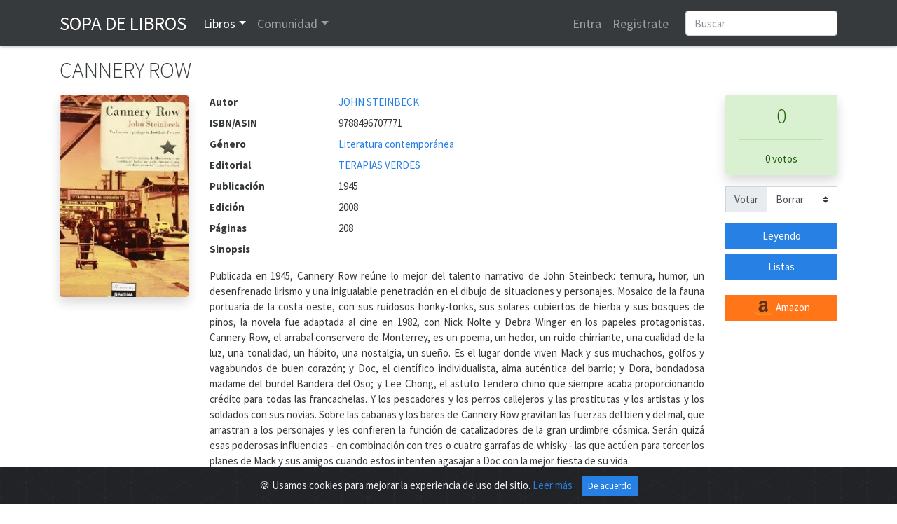

--- FILE ---
content_type: text/html; charset=utf-8
request_url: https://www.sopadelibros.com/libro/cannery-row-john-steinbeck
body_size: 9350
content:
<!DOCTYPE html>
<html lang="es">
<head>
<!-- <meta http-equiv="Expires" content="0"> -->
<!-- <meta http-equiv="Last-Modified" content="0"> -->
<!-- <meta http-equiv="Cache-Control" content="no-cache, mustrevalidate"> -->
<!-- <meta http-equiv="Pragma" content="no-cache"> -->
<title>CANNERY ROW, JOHN STEINBECK</title>
  <meta charset="utf-8">
  <link rel="shortcut icon" href="/img/logo.png" /> 
  <meta name="viewport" content="width=device-width, initial-scale=1, shrink-to-fit=no, user-scalable=no">
  <meta name="author" content="https://www.sopadelibros.com">
      <meta name="title" content="CANNERY ROW de JOHN STEINBECK" />
			<meta name="description" content="Publicada en 1945, Cannery Row reúne lo mejor del talento narrativo de John Steinbeck: ternura, humor, un desenfrenado lirismo y una inigualable penetración..." />
			<meta property="og:title" content="CANNERY ROW"/>
			<meta property="og:type" content="book"/>
			<meta property="og:isbn" content="9788496707771"/>
			<meta property="og:url" content="https://www.sopadelibros.com/libro/cannery-row-john-steinbeck"/>
			<meta property="og:image" content="https://www.sopadelibros.com/portadas/9f4174e53eab0caa0cda.jpeg"/>
			<meta property="og:site_name" content="Sopa de libros"/>
			<meta property="og:description" content="Publicada en 1945, Cannery Row reúne lo mejor del talento narrativo de John Steinbeck: ternura, humor, un desenfrenado lirismo y una inigualable penetración..."/>
    <meta name="google-signin-client_id" content="592847142683-mh0ao4n960qant2ene6smdv047sm621b.apps.googleusercontent.com">
  <script src="https://apis.google.com/js/platform.js" async defer></script>
    <!-- Bootstrap core CSS -->
    <!-- <link rel="stylesheet" href="https://maxcdn.bootstrapcdn.com/bootstrap/4.0.0/css/bootstrap.min.css" integrity="sha384-Gn5384xqQ1aoWXA+058RXPxPg6fy4IWvTNh0E263XmFcJlSAwiGgFAW/dAiS6JXm" crossorigin="anonymous"> -->
    <link rel="stylesheet" href="/css/bootstrap.min.css">
    <link rel="stylesheet" href="/css/style.css" />
    <link rel="stylesheet" href="/css/shake.css" />
    <link rel="stylesheet" type="text/css" href="/slick/slick.css"/>
    <link rel="stylesheet" type="text/css" href="/slick/slick-theme.css"/>
    <link href="https://fonts.googleapis.com/icon?family=Material+Icons&display=swap" rel="stylesheet">
    <script src="/js/jquery-3.5.1.min.js"></script>
    <link rel="stylesheet" href="https://cdn.jsdelivr.net/gh/Wruczek/Bootstrap-Cookie-Alert@gh-pages/cookiealert.css">
  <script data-ad-client="ca-pub-5933828718888459" async src="https://pagead2.googlesyndication.com/pagead/js/adsbygoogle.js"></script><!-- Global site tag (gtag.js) - Google Analytics -->
<script async src="https://www.googletagmanager.com/gtag/js?id=UA-18292281-1"></script>
<script>
  window.dataLayer = window.dataLayer || [];
  function gtag(){dataLayer.push(arguments);}
  gtag('js', new Date());
  gtag('config', 'UA-18292281-1');
</script>

</head>
<body>
<div id="amazon-root"></div>
 <script type="text/javascript">

    window.onAmazonLoginReady = function() {
      amazon.Login.setClientId('amzn1.application-oa2-client.4feb2e11ae8b48f7b33dcb856fce9ae9');
    };
    (function(d) {
      var a = d.createElement('script'); a.type = 'text/javascript';
      a.async = true; a.id = 'amazon-login-sdk';
      a.src = 'https://assets.loginwithamazon.com/sdk/na/login1.js';
      d.getElementById('amazon-root').appendChild(a);
    })(document); //smart-scroll

</script>
<nav class="navbar navbar-expand-md navbar-dark bg-dark sombra">
  <div class="container">
      <a class="navbar-brand text-uppercase" href="/index.php" title="Inicio de Sopa de Libros">Sopa de Libros</a>
      <button class="navbar-toggler" type="button" data-toggle="collapse" data-target="#navbarsExample03" aria-controls="navbarsExample03" aria-expanded="false" aria-label="Toggle navigation">  
      <span class="navbar-toggler-icon"></span>
      </button>
      
      <div class="collapse navbar-collapse" id="navbarsExample03">
        <ul class="navbar-nav mr-auto">
          <li class="nav-item dropdown" id="libros">
            <a class="nav-link dropdown-toggle" data-toggle="dropdown" id="drop-libros" href="#">Libros</a>
            <div class="dropdown-menu" aria-labelledby="drop-libros">
              <a class="dropdown-item" href="/search.php">Buscar</a>
              <a class="dropdown-item" href="/top.php">Top</a>
              <a class="dropdown-item" href="/addbook">Añadir libro</a>
              <a class="dropdown-item" href="#">Recomendaciones</a>
            </div>
          </li>
          <li class="nav-item dropdown" id="comunidad">
            <a class="nav-link dropdown-toggle" data-toggle="dropdown" id="drop-comunidad" href="#">Comunidad</a>
            <div class="dropdown-menu" aria-labelledby="drop-comunidad">
              <a class="dropdown-item" href="/notas.php">Notas</a>
              <a class="dropdown-item" href="/que.php">Actividad</a>
                          </div>
          </li>
      
        </ul>
        <ul class="navbar-nav mr-3">
                  <li class="nav-item">
            <a class="nav-link" href="#" data-toggle="modal" data-target="#loginModal">Entra</a>
          </li>
          <li class="nav-item">
            <a class="nav-link" href="#" data-toggle="modal" data-target="#registroModal">Registrate</a>
          </li>
                    </ul>
        <form class="form-inline my-2 my-md-0" action="/search.php" method="get">       
        <input class="form-control rounded" type="text" name="q" placeholder="Buscar">
        <input type="hidden" name="human" value="1" />
        </form>
      </div>
      
    </div>
    </nav>
<script>
  function signOut() {
    console.log("google logout");
    var auth2 = gapi.auth2.getAuthInstance();
    auth2.signOut().then(function () {
      location.href="/login.php?action=out&from=/libro/cannery-row-john-steinbeck";
    });
  }
  function onSignIn(googleUser) {
    console.log("Googe login");
    var id_token = googleUser.getAuthResponse().id_token;
    var xhr = new XMLHttpRequest();
    xhr.open('POST', 'https://www.sopadelibros.com/googlelogin.php');
    xhr.setRequestHeader('Content-Type', 'application/x-www-form-urlencoded');
    xhr.onload = function() {
      console.log('Signed in as: ' + xhr.responseText);
      if(xhr.responseText == 0)
        window.location.replace("/libro/cannery-row-john-steinbeck");
    };
    xhr.send('idtoken=' + id_token);
  }


</script>


<div class="container">
      <h1 class="my-3">CANNERY ROW</h1>
    <div class="row">
        <div class="col-md">
            <div class="row">
                <div class="col-12 col-md-auto text-center mb-3">
                  <img src="/portadas/9f4174e53eab0caa0cda.jpeg" id="portada" alt="Portada del libro CANNERY ROW" class="shadow rounded" style="max-width: 11.5rem;">
                  <p class="mt-3"></p>
                                  </div>
                <div class="col-12 col-sm-12 col-md">
                    <dl class="row mb-0">
                                                <dt class="col-5 col-md-3">Autor</dt>
                        <dd class="col-7 col-md-9">
                          <a href="/search.php?q=JOHN STEINBECK&t=a">JOHN STEINBECK</a>                        </dd>
                                                <dt class="col-5 col-md-3">ISBN/ASIN</dt>
                        <dd class="col-7 col-md-9">9788496707771</dd>
                                                <dt class="col-5 col-md-3">Género</dt>
                        <dd class="col-7 col-md-9"><a href="/search.php?q=Literatura+contempor%C3%A1nea&t=g">Literatura contemporánea</a></dd>
                                                <dt class="col-5 col-md-3">Editorial</dt>
                        <dd class="col-7 col-md-9"><a href="/search.php?q=TERAPIAS+VERDES&t=e">TERAPIAS VERDES</a></dd>
                                                <dt class="col-5 col-md-3">Publicación</dt>
                        <dd class="col-7 col-md-9">1945</dd>
                                                <dt class="col-5 col-md-3">Edición</dt>
                        <dd class="col-7 col-md-9">2008</dd>
                                                <dt class="col-5 col-md-3">Páginas</dt>
                        <dd class="col-7 col-md-9">208</dd>
                                              </dl>
              <p><span class="font-weight-bold">Sinopsis</span></p>
              <p class="text-justify">Publicada en 1945, Cannery Row reúne lo mejor del talento narrativo de John Steinbeck: ternura, humor, un desenfrenado lirismo y una inigualable penetración en el dibujo de situaciones y personajes. Mosaico de la fauna portuaria de la costa oeste, con sus ruidosos honky-tonks, sus solares cubiertos de hierba y sus bosques de pinos, la novela fue adaptada al cine en 1982, con Nick Nolte y Debra Winger en los papeles protagonistas. Cannery Row, el arrabal conservero de Monterrey, es un poema, un hedor, un ruido chirriante, una cualidad de la luz, una tonalidad, un hábito, una nostalgia, un sueño. Es el lugar donde viven Mack y sus muchachos, golfos y vagabundos de buen corazón; y Doc, el científico individualista, alma auténtica del barrio; y Dora, bondadosa madame del burdel Bandera del Oso; y Lee Chong, el astuto tendero chino que siempre acaba proporcionando crédito para todas las francachelas. Y los pescadores y los perros callejeros y las prostitutas y los artistas y los soldados con sus novias. Sobre las cabañas y los bares de Cannery Row gravitan las fuerzas del bien y del mal, que arrastran a los personajes y les confieren la función de catalizadores de la gran urdimbre cósmica. Serán quizá esas poderosas influencias - en combinación con tres o cuatro garrafas de whisky - las que actúen para torcer los planes de Mack y sus amigos cuando estos intenten agasajar a Doc con la mejor fiesta de su vida.</p>
                            <div class="collapse mb-4" id="c1">
                <form action="" method="post">
                <textarea class="form-control" rows="5" aria-label="With textarea" name="reporte" required placeholder="Describir brevemente los motivos del reporte a este libro"></textarea>
                <button type="submit" class="btn btn-primary mt-3">Enviar reporte</button>
                </form>
              </div>
              </p>
                </div>
                <div class="col-12 col-md-2 mb-4">
                         <div class="row justify-content-around">
                            <div class="col-5 col-md-12 text-center">
                                                        <div id="cajavotos" class="rounded alert alert-success shadow">
                                <p class="h2">0</p>
                                <hr>
                                                                  <p class="my-0">0 votos</p>
                                                              </div>
                            <div class="input-group mb-3">
                            <div class="input-group-prepend">
                              <label class="input-group-text" for="votoForm">Votar</label>
                            </div>
                            <select class="custom-select" id="votoForm"  data-toggle="modal" data-target="#registroModal">
                                <option>Borrar</option>
                                <option>1</option><option>2</option><option>3</option><option>4</option><option>5</option><option>6</option><option>7</option><option>8</option><option>9</option><option>10</option>                            </select>
                            </div>
                                                          </div>
                          <div class="col-5 col-md-12 w-75">
                                                        <a class="btn btn-primary btn-block" data-toggle="modal" data-target="#registroModal" href="#" role="button">Leyendo</a>
                                <a class="btn btn-primary btn-block" data-toggle="modal" data-target="#registroModal" href="#" role="button">Listas</a>
                                <br>                        <a class="btn btn-block btn-warning" title="Comprar CANNERY ROW en Amazon" target="_blank" href="http://www.amazon.es/gp/product/8496707776/ref=as_li_tf_tl?ie=UTF8&tag=sopadelibr-21&linkCode=as2" role="button"><img src="/img/amazon.png"> Amazon</a>
                        </div>
                </div>
              </div>
            </div>
            
            <h2><i class="material-icons align-top">import_contacts</i> Más libros</h2>
            <div class="my-3">
              <p class="mb-2">Otros libros de JOHN STEINBECK</p><div class="row"><div class="col-3 col-sm-2 col-lg-1 my-2" data-toggle="tooltip" data-placement="top" title="LA PERLA"><a href="/libro/la-perla-john-steinbeck" title="Portada del libroLA PERLA"><img class="shadow rounded" style="width:3.8rem;" src="/portadas/9149800a0ecb5df6f698.jpeg" alt="Portada de LA PERLA"></a></div><div class="col-3 col-sm-2 col-lg-1 my-2" data-toggle="tooltip" data-placement="top" title="VIAJES CON CHARLEY. En busca de Estados Unidos"><a href="/libro/viajes-charley-busca-estados-unidos-john-steinbeck" title="Portada del libroVIAJES CON CHARLEY. En busca de Estados Unidos"><img class="shadow rounded" style="width:3.8rem;" src="/portadas/9788416112296.jpeg" alt="Portada de VIAJES CON CHARLEY. En busca de Estados Unidos"></a></div><div class="col-3 col-sm-2 col-lg-1 my-2" data-toggle="tooltip" data-placement="top" title="TORTILLA FLAT"><a href="/libro/tortilla-flat-john-steinbeck" title="Portada del libroTORTILLA FLAT"><img class="shadow rounded" style="width:3.8rem;" src="/portadas/32435da3e229c1601d02.jpeg" alt="Portada de TORTILLA FLAT"></a></div><div class="col-3 col-sm-2 col-lg-1 my-2" data-toggle="tooltip" data-placement="top" title="VIAJES CON CHARLEY"><a href="/libro/viajes-charley-john-steinbeck" title="Portada del libroVIAJES CON CHARLEY"><img class="shadow rounded" style="width:3.8rem;" src="/portadas/bace8da76f6dcf5e0c51.jpeg" alt="Portada de VIAJES CON CHARLEY"></a></div><div class="col-3 col-sm-2 col-lg-1 my-2" data-toggle="tooltip" data-placement="top" title="A UN DIOS DESCONOCIDO"><a href="/libro/dios-desconocido-john-steinbeck" title="Portada del libroA UN DIOS DESCONOCIDO"><img class="shadow rounded" style="width:3.8rem;" src="/portadas/61c708a1bb93fa076625.jpeg" alt="Portada de A UN DIOS DESCONOCIDO"></a></div><div class="col-3 col-sm-2 col-lg-1 my-2" data-toggle="tooltip" data-placement="top" title="POR EL MAR DE CORTÉS"><a href="/libro/por-mar-cortes-john-steinbeck" title="Portada del libroPOR EL MAR DE CORTÉS"><img class="shadow rounded" style="width:3.8rem;" src="/portadas/5767acd6947b9f3ad426.jpeg" alt="Portada de POR EL MAR DE CORTÉS"></a></div><div class="col-3 col-sm-2 col-lg-1 my-2" data-toggle="tooltip" data-placement="top" title="EL INVIERNO DE MI DESAZÓN"><a href="/libro/invierno-desazon-john-steinbeck" title="Portada del libroEL INVIERNO DE MI DESAZÓN"><img class="shadow rounded" style="width:3.8rem;" src="/portadas/98ef4ec3860692034cea.jpeg" alt="Portada de EL INVIERNO DE MI DESAZÓN"></a></div><div class="col-3 col-sm-2 col-lg-1 my-2" data-toggle="tooltip" data-placement="top" title="EL BREVE REINADO DE PIPINO IV"><a href="/libro/breve-reinado-pipino-iv-john-steinbeck" title="Portada del libroEL BREVE REINADO DE PIPINO IV"><img class="shadow rounded" style="width:3.8rem;" src="/portadas/b3f97d1d6c7369cd518e.jpeg" alt="Portada de EL BREVE REINADO DE PIPINO IV"></a></div><div class="col-3 col-sm-2 col-lg-1 my-2" data-toggle="tooltip" data-placement="top" title="HUBO UNA VEZ UNA GUERRA"><a href="/libro/hubo-vez-guerra-john-steinbeck" title="Portada del libroHUBO UNA VEZ UNA GUERRA"><img class="shadow rounded" style="width:3.8rem;" src="/portadas/6a7034eb9937ad914f74.jpeg" alt="Portada de HUBO UNA VEZ UNA GUERRA"></a></div><div class="col-3 col-sm-2 col-lg-1 my-2" data-toggle="tooltip" data-placement="top" title="VIAJE A RUSIA"><a href="/libro/viaje-a-rusia-john-steinbeck" title="Portada del libroVIAJE A RUSIA"><img class="shadow rounded" style="width:3.8rem;" src="/portadas/c954721a79726646864e.jpeg" alt="Portada de VIAJE A RUSIA"></a></div><div class="col-3 col-sm-2 col-lg-1 my-2" data-toggle="tooltip" data-placement="top" title="EL LARGO VALLE"><a href="/libro/el-largo-valle-john-steinbeck" title="Portada del libroEL LARGO VALLE"><img class="shadow rounded" style="width:3.8rem;" src="/portadas/cce52628ed7e6fd1d902.jpeg" alt="Portada de EL LARGO VALLE"></a></div><div class="col-3 col-sm-2 col-lg-1 my-2" data-toggle="tooltip" data-placement="top" title="EL PONI ROJO"><a href="/libro/el-poni-rojo-john-steinbeck" title="Portada del libroEL PONI ROJO"><img class="shadow rounded" style="width:3.8rem;" src="/portadas/9788420658193.jpeg" alt="Portada de EL PONI ROJO"></a></div></div>            </div>
            <h2 id="anchor-rese"><i class="material-icons align-top">library_books</i> Reseñas 
             </h2>
            <div class="my-3">
                <p>Todavia no hay ninguna reseña.</p>            </div>
        </div>
    </div>
   
</div>

<script type="text/javascript">
$("#votoForm").change(function() {
  //$("#cajavotos").html("<div class=\"spinner-border\" role=\"status\">\r\n<\/div>");
    var valor = $("#votoForm").val();
    $.post( "/scripts/votoForm.php", {id : 11710, valor: valor}, function(data) {
         $( "#cajavotos" ).fadeOut('fast',function(){
            $( "#cajavotos" ).html( data );
         });
         $( "#cajavotos" ).fadeIn();
    });
});

$(".selector-lista").click(function(){
  event.preventDefault();
  var id = $(this).attr('id');
  $.post("/scripts/toList.php", {id : 11710, lista: id}, function(data){
    $("#"+id).html(data);
    $.post("/scripts/inList.php",{id : 11710},function(data){
      $("#cuentalistas").html(data);
    });
  });
});

$("#leyendo").click(function(){
  $.post("/scripts/leyendo.php", {id:11710}, function(data){
    $("#leyendo").html(data);
    $("#leyendo").addClass("btn-success");
  });
});

$('#editar').hide();
$('#editardiv').mouseenter(function () {
  $('#editar').show();
});

$('#editardiv').mouseleave(function () {
  $('#editar').hide();
});

$('#btn-detalle-votos').click(function(){
  $.post("/scripts/detalleVotos.php", {id: 11710}, function(data){
    $('#dt-votos').html(data);
  });
})

$(function () {
  $('[data-toggle="tooltip"]').tooltip()
});

$("li#libros").addClass("active");

</script>

<!-- Marcado JSON-LD generado por el Asistente para el marcado de datos estructurados de Google. -->
<script type="application/ld+json">
{
  "@context" : "http://schema.org",
  "@type" : "Book",
  "name" : "CANNERY ROW",
  "image" : "https://www.sopadelibros.com/portadas/9f4174e53eab0caa0cda",
  "author" : {
    "@type" : "Person",
    "name" : "JOHN STEINBECK"
  },
  "datePublished" : "2008",
  "publisher" : {
    "@type" : "Organization",
    "name" : "TERAPIAS VERDES"
  },
  "genre" : "Literatura contemporánea",
  "isbn" : "9788496707771"
    }
}
</script>
<div class="modal" id="resena-nueva" tabindex="-1" role="dialog" aria-labelledby="resena-nuevaLabel" aria-hidden="true">
  <div class="modal-dialog modal-dialog-centered" role="document">
    <div class="modal-content">
      <div class="modal-header">
        <h5 class="modal-title" id="resena-nuevaLabel">Escribir reseña</h5>
        <button type="button" class="close" data-dismiss="modal" aria-label="Close">
          <span aria-hidden="true">&times;</span>
        </button>
      </div>
      <form method="post" action="">
      <div class="modal-body" id="">
        <input type="text" name="titulo-rese" placeholder="Título" class="mb-3 form-control" required>
        <textarea name="contenido-rese" id="" class="w-100 form-control" rows="10" required placeholder="Contenido"></textarea>
      </div>
      <div class="custom-control custom-switch ml-3 mb-3">
        <input type="checkbox" class="custom-control-input" id="spoiler" name="sp">
        <label class="custom-control-label" for="spoiler">Contiene spoiler</label>
      </div>
      <div class="modal-footer">
        <button type="button" class="btn btn-secondary" data-dismiss="modal">Cerrar</button>
        <button type="submit" class="btn btn-primary">Enviar</button>
      </div>
      </form>
    </div>
  </div>
</div>
<div class="modal fade" id="detalle-votos" tabindex="-1" role="dialog" aria-labelledby="detalle-votosLabel" aria-hidden="true">
  <div class="modal-dialog modal-lg" role="document">
    <div class="modal-content">
      <div class="modal-header">
        <h5 class="modal-title" id="detalle-votosLabel">Votos a CANNERY ROW</h5>
        <button type="button" class="close" data-dismiss="modal" aria-label="Close">
          <span aria-hidden="true">&times;</span>
        </button>
      </div>
      <div class="modal-body" id="dt-votos">
      </div>
      <div class="modal-footer">
        <button type="button" class="btn btn-secondary" data-dismiss="modal">Cerrar</button>
      </div>
    </div>
  </div>
</div>
<div class="modal" id="recuperaModal" tabindex="-1" role="dialog" aria-labelledby="exampleModalLabel" aria-hidden="true">
  <div class="modal-dialog modal-dialog-centered" role="document">
    <div class="modal-content">
      <div class="modal-header">
        <h5 class="modal-title" id="exampleModalLabel">Recuperar contraseña</h5>
        <button type="button" class="close" data-dismiss="modal" aria-label="Close">
          <span aria-hidden="true">&times;</span>
        </button>
      </div>
      <div class="modal-body" id="recup-modal-body">
        <form action="" id="recup-form" class="form-inline">
          <input type="email" class="form-control mb-2 mr-sm-2" placeholder="Dirección de correo" id="email-rec">
          <button type="submit" class="btn btn-primary mb-2">Enviar correo</button>
        </form>
      </div>
    </div>
  </div>
</div>


<div class="modal" id="registroModal" tabindex="-1" role="dialog" aria-labelledby="exampleModalLabel" aria-hidden="true">
  <div class="modal-dialog modal-dialog-centered" role="document">
    <div class="modal-content">
      <div class="modal-header">
        <h5 class="modal-title" id="exampleModalLabel">Registro</h5>
        <button type="button" class="close" data-dismiss="modal" aria-label="Close">
          <span aria-hidden="true">&times;</span>
        </button>
      </div>
      <div class="modal-body" id="registro-modal-body">
        <form id="registro-form">
          <div class="form-group">
            <input type="text" class="form-control" id="r-usuario" placeholder="Nombre de usuario" name="usuario" required>
            <div class="invalid-feedback">
              Nombre de usuario no disponible o no válido
            </div>
            <div class="valid-feedback">
              Nombre de usuario disponible
            </div>
          </div>
          <div class="form-group">
            <input type="email" class="form-control" id="r-correo" placeholder="Dirección de correo" name="correo" required>
            <div class="invalid-feedback">
              Dirección ya registrada o no válida <a href="#">¿Recuperar contraseña?</a>
            </div>
            <div class="valid-feedback">
              Dirección válida
            </div>
          </div>
          <div class="form-group">
            <input type="password" class="form-control" id="r-pass" placeholder="Contraseña" name="pass" required>
          </div>
          <div class="form-group">
            <input type="password" class="form-control" id="r-pass2" placeholder="Repetir contraseña" name="pass2" required>
            <div class="invalid-feedback">
              Las contraseñas no coinciden.
            </div>
            <div class="valid-feedback">
              Las contraseñas coinciden.
            </div>
          </div>
          <div class="g-recaptcha" data-sitekey="6LeSFakUAAAAAEx6Fs8HVRvdxclZmxtrn3naXOO9"></div>
          <input type="submit" class="btn btn-primary mt-3" value="Registrarme" />
        </form>
      </div>
    </div>
  </div>
</div>

<div class="modal" id="loginModal" tabindex="-2" role="dialog" aria-labelledby="exampleModalLabel" aria-hidden="true">
  <div class="modal-dialog modal-dialog-centered" role="document">
    <div class="modal-content">
      <div class="modal-header">
        <h5 class="modal-title" id="exampleModalLabel">Login</h5>
        <button type="button" class="close" data-dismiss="modal" aria-label="Close">
          <span aria-hidden="true">&times;</span>
        </button>
      </div>
      <div class="modal-body">
        <div class="alert alert-danger" id="aviso-login" role="alert" style="display:none;"></div>
        <form id="login-form">
          <div class="form-group">
            <input type="text" class="form-control" placeholder="Nombre de usuario" id="l-usuario" required>
          </div>
          <div class="form-group">
            <input type="password" class="form-control" placeholder="Contraseña" id="l-pass" required>
            <div class="invalid-feedback">
              Nombre de usuario o contraseña incorrectos.
            </div>
          </div>
          <div class="custom-control custom-switch">
            <input type="checkbox" class="custom-control-input" id="rem" checked>
            <label class="custom-control-label" for="rem">Recordarme</label>
          </div>
          <button type="submit" class="btn btn-primary mt-3" id="login-submit">Entrar</button>
        </form>
        <hr>
        <div>
          <div class="g-signin2 float-left" data-onsuccess="onSignIn"></div>
          <a href id="LoginWithAmazon" class="float-left ml-3 pt-1">
            <img alt="Login with Amazon" src="https://images-na.ssl-images-amazon.com/images/G/01/lwa/btnLWA_gold_156x32.png" />
          </a>
          <script type="text/javascript">
            document.getElementById('LoginWithAmazon').onclick = function() {
              options = {}
              options.scope = 'profile';
              options.scope_data = {
                'profile': {
                  'essential': false
                }
              };
              amazon.Login.authorize(options,
                'https://www.sopadelibros.com/amazonlogin.php');
              return false;
            };
          </script>
        </div>
        <div class="clearfix"></div>
        <hr>
        <div>
          <h5><a href="#" id="reglink">Crear cuenta</a> <a href="#" id="remlink">¿Contraseña olvidada?</a></h5>
        </div>
      </div>
    </div>
  </div>
</div>

<script type="text/javascript" src="/slick/slick.min.js"></script>
<script src="https://cdn.jsdelivr.net/npm/popper.js@1.16.0/dist/umd/popper.min.js" integrity="sha384-Q6E9RHvbIyZFJoft+2mJbHaEWldlvI9IOYy5n3zV9zzTtmI3UksdQRVvoxMfooAo" crossorigin="anonymous"></script>
<script src="https://stackpath.bootstrapcdn.com/bootstrap/4.4.1/js/bootstrap.min.js" integrity="sha384-wfSDF2E50Y2D1uUdj0O3uMBJnjuUD4Ih7YwaYd1iqfktj0Uod8GCExl3Og8ifwB6" crossorigin="anonymous"></script>

<script type="text/javascript" src="/js/navbar.js" async></script>
<script type="text/javascript" src="/js/shake.js" async></script>
<script type="text/javascript" src="/js/validaForm.js" async></script>
<script src="https://www.google.com/recaptcha/api.js" async defer></script>

<script>
  $("#reglink").click(function() {
    $('#loginModal').modal('hide');
    $('#registroModal').modal('show');
  });

  $("#remlink").click(function() {
    $('#loginModal').modal('hide');
    $('#recuperaModal').modal('show');
  });

  $("#login-form").submit(function() {
    var user = $("#l-usuario").val();
    var pass = $("#l-pass").val();
    var rem = $("#rem").is(":checked");
    $.post("/login.php", {
      u: user,
      p: pass,
      r: rem
    }, function(data) {
      if (data == 'ok') {
        $(location).attr('href', "/libro/cannery-row-john-steinbeck");
      } else {
        $("#loginModal").shake("slow");
        $("#l-usuario").addClass("is-invalid");
        $("#l-pass").addClass("is-invalid");
        if (data == '0')
          $("#aviso-login").text('Usuario baneado durante 10 minutos');
        else
          $("#aviso-login").text('Login fallido, quedan ' + data + ' intentos antes de bloquear el usuario 10 minutos');
        $("#aviso-login").show();
      }
    });
    event.preventDefault();
  });

  $("#registro-form").submit(function() {
    event.preventDefault();
    var usuario = $("#r-usuario").val();
    var correo = $("#r-correo").val();
    var pass = $("#r-pass").val();
    var pass2 = $("#r-pass2").val();
    var captcha = grecaptcha.getResponse();
    $.post("/register.php", {
      u: usuario,
      c: correo,
      p: pass,
      p2: pass2,
      r: captcha
    }, function(data) {
      $("#registro-modal-body").html(data);
      if(data == '1'){
        $("#registro-modal-body").html('<p>El registro se ha completado, debes validarlo a través del enlace que se ha mandado a tu dirección de correo, si no llega recuerda mirar en la carpeta de spam</p>');
      }else{
        var contenido = $("#registro-modal-body").html();
        $("#registro-modal-body").html('<p>Ha habido un error en el registro, revisa los datos que has introducido y vuelve a intentarlo</p>');
        $("#registro-modal-body").append(contenido);
      }
    });
  });
  $("#recup-form").submit(function(){
    event.preventDefault();
    var correo = $("#email-rec").val();
    $.post("/scripts/recup.php", {c : correo}, function(data){
      $("#recup-modal-body").html(data);
    });
  });
</script>
<div class="alert text-center cookiealert" role="alert">
    <b></b> &#x1F36A; Usamos cookies para mejorar la experiencia de uso del sitio. <a href="/cookies.php">Leer más</a>

    <button type="button" class="btn btn-primary btn-sm acceptcookies">
        De acuerdo
    </button>
</div>
<script src="https://cdn.jsdelivr.net/gh/Wruczek/Bootstrap-Cookie-Alert@gh-pages/cookiealert.js"></script>
<footer class="footer bg-dark">
  <div class="container">
      <p class="text-center my-3 text-light"><a href="https://www.facebook.com/bAffinity/">Facebook</a> · <a href="/cookies.php" title="Información sobre cookies">Cookies</a> · <a href="/contacto.php" title="Ponerse en contacto con sdl">Contacto</a>
      · <a href="/legal.php">Legal</a></p>
      <p class="text-muted text-center">2010 - 2026 Sopa de libros s2 0.0810</p>
  </div>
</footer> 
</body>
</html>


--- FILE ---
content_type: text/html; charset=utf-8
request_url: https://www.google.com/recaptcha/api2/anchor?ar=1&k=6LeSFakUAAAAAEx6Fs8HVRvdxclZmxtrn3naXOO9&co=aHR0cHM6Ly93d3cuc29wYWRlbGlicm9zLmNvbTo0NDM.&hl=en&v=PoyoqOPhxBO7pBk68S4YbpHZ&size=normal&anchor-ms=20000&execute-ms=30000&cb=i97c05eo4oqq
body_size: 49211
content:
<!DOCTYPE HTML><html dir="ltr" lang="en"><head><meta http-equiv="Content-Type" content="text/html; charset=UTF-8">
<meta http-equiv="X-UA-Compatible" content="IE=edge">
<title>reCAPTCHA</title>
<style type="text/css">
/* cyrillic-ext */
@font-face {
  font-family: 'Roboto';
  font-style: normal;
  font-weight: 400;
  font-stretch: 100%;
  src: url(//fonts.gstatic.com/s/roboto/v48/KFO7CnqEu92Fr1ME7kSn66aGLdTylUAMa3GUBHMdazTgWw.woff2) format('woff2');
  unicode-range: U+0460-052F, U+1C80-1C8A, U+20B4, U+2DE0-2DFF, U+A640-A69F, U+FE2E-FE2F;
}
/* cyrillic */
@font-face {
  font-family: 'Roboto';
  font-style: normal;
  font-weight: 400;
  font-stretch: 100%;
  src: url(//fonts.gstatic.com/s/roboto/v48/KFO7CnqEu92Fr1ME7kSn66aGLdTylUAMa3iUBHMdazTgWw.woff2) format('woff2');
  unicode-range: U+0301, U+0400-045F, U+0490-0491, U+04B0-04B1, U+2116;
}
/* greek-ext */
@font-face {
  font-family: 'Roboto';
  font-style: normal;
  font-weight: 400;
  font-stretch: 100%;
  src: url(//fonts.gstatic.com/s/roboto/v48/KFO7CnqEu92Fr1ME7kSn66aGLdTylUAMa3CUBHMdazTgWw.woff2) format('woff2');
  unicode-range: U+1F00-1FFF;
}
/* greek */
@font-face {
  font-family: 'Roboto';
  font-style: normal;
  font-weight: 400;
  font-stretch: 100%;
  src: url(//fonts.gstatic.com/s/roboto/v48/KFO7CnqEu92Fr1ME7kSn66aGLdTylUAMa3-UBHMdazTgWw.woff2) format('woff2');
  unicode-range: U+0370-0377, U+037A-037F, U+0384-038A, U+038C, U+038E-03A1, U+03A3-03FF;
}
/* math */
@font-face {
  font-family: 'Roboto';
  font-style: normal;
  font-weight: 400;
  font-stretch: 100%;
  src: url(//fonts.gstatic.com/s/roboto/v48/KFO7CnqEu92Fr1ME7kSn66aGLdTylUAMawCUBHMdazTgWw.woff2) format('woff2');
  unicode-range: U+0302-0303, U+0305, U+0307-0308, U+0310, U+0312, U+0315, U+031A, U+0326-0327, U+032C, U+032F-0330, U+0332-0333, U+0338, U+033A, U+0346, U+034D, U+0391-03A1, U+03A3-03A9, U+03B1-03C9, U+03D1, U+03D5-03D6, U+03F0-03F1, U+03F4-03F5, U+2016-2017, U+2034-2038, U+203C, U+2040, U+2043, U+2047, U+2050, U+2057, U+205F, U+2070-2071, U+2074-208E, U+2090-209C, U+20D0-20DC, U+20E1, U+20E5-20EF, U+2100-2112, U+2114-2115, U+2117-2121, U+2123-214F, U+2190, U+2192, U+2194-21AE, U+21B0-21E5, U+21F1-21F2, U+21F4-2211, U+2213-2214, U+2216-22FF, U+2308-230B, U+2310, U+2319, U+231C-2321, U+2336-237A, U+237C, U+2395, U+239B-23B7, U+23D0, U+23DC-23E1, U+2474-2475, U+25AF, U+25B3, U+25B7, U+25BD, U+25C1, U+25CA, U+25CC, U+25FB, U+266D-266F, U+27C0-27FF, U+2900-2AFF, U+2B0E-2B11, U+2B30-2B4C, U+2BFE, U+3030, U+FF5B, U+FF5D, U+1D400-1D7FF, U+1EE00-1EEFF;
}
/* symbols */
@font-face {
  font-family: 'Roboto';
  font-style: normal;
  font-weight: 400;
  font-stretch: 100%;
  src: url(//fonts.gstatic.com/s/roboto/v48/KFO7CnqEu92Fr1ME7kSn66aGLdTylUAMaxKUBHMdazTgWw.woff2) format('woff2');
  unicode-range: U+0001-000C, U+000E-001F, U+007F-009F, U+20DD-20E0, U+20E2-20E4, U+2150-218F, U+2190, U+2192, U+2194-2199, U+21AF, U+21E6-21F0, U+21F3, U+2218-2219, U+2299, U+22C4-22C6, U+2300-243F, U+2440-244A, U+2460-24FF, U+25A0-27BF, U+2800-28FF, U+2921-2922, U+2981, U+29BF, U+29EB, U+2B00-2BFF, U+4DC0-4DFF, U+FFF9-FFFB, U+10140-1018E, U+10190-1019C, U+101A0, U+101D0-101FD, U+102E0-102FB, U+10E60-10E7E, U+1D2C0-1D2D3, U+1D2E0-1D37F, U+1F000-1F0FF, U+1F100-1F1AD, U+1F1E6-1F1FF, U+1F30D-1F30F, U+1F315, U+1F31C, U+1F31E, U+1F320-1F32C, U+1F336, U+1F378, U+1F37D, U+1F382, U+1F393-1F39F, U+1F3A7-1F3A8, U+1F3AC-1F3AF, U+1F3C2, U+1F3C4-1F3C6, U+1F3CA-1F3CE, U+1F3D4-1F3E0, U+1F3ED, U+1F3F1-1F3F3, U+1F3F5-1F3F7, U+1F408, U+1F415, U+1F41F, U+1F426, U+1F43F, U+1F441-1F442, U+1F444, U+1F446-1F449, U+1F44C-1F44E, U+1F453, U+1F46A, U+1F47D, U+1F4A3, U+1F4B0, U+1F4B3, U+1F4B9, U+1F4BB, U+1F4BF, U+1F4C8-1F4CB, U+1F4D6, U+1F4DA, U+1F4DF, U+1F4E3-1F4E6, U+1F4EA-1F4ED, U+1F4F7, U+1F4F9-1F4FB, U+1F4FD-1F4FE, U+1F503, U+1F507-1F50B, U+1F50D, U+1F512-1F513, U+1F53E-1F54A, U+1F54F-1F5FA, U+1F610, U+1F650-1F67F, U+1F687, U+1F68D, U+1F691, U+1F694, U+1F698, U+1F6AD, U+1F6B2, U+1F6B9-1F6BA, U+1F6BC, U+1F6C6-1F6CF, U+1F6D3-1F6D7, U+1F6E0-1F6EA, U+1F6F0-1F6F3, U+1F6F7-1F6FC, U+1F700-1F7FF, U+1F800-1F80B, U+1F810-1F847, U+1F850-1F859, U+1F860-1F887, U+1F890-1F8AD, U+1F8B0-1F8BB, U+1F8C0-1F8C1, U+1F900-1F90B, U+1F93B, U+1F946, U+1F984, U+1F996, U+1F9E9, U+1FA00-1FA6F, U+1FA70-1FA7C, U+1FA80-1FA89, U+1FA8F-1FAC6, U+1FACE-1FADC, U+1FADF-1FAE9, U+1FAF0-1FAF8, U+1FB00-1FBFF;
}
/* vietnamese */
@font-face {
  font-family: 'Roboto';
  font-style: normal;
  font-weight: 400;
  font-stretch: 100%;
  src: url(//fonts.gstatic.com/s/roboto/v48/KFO7CnqEu92Fr1ME7kSn66aGLdTylUAMa3OUBHMdazTgWw.woff2) format('woff2');
  unicode-range: U+0102-0103, U+0110-0111, U+0128-0129, U+0168-0169, U+01A0-01A1, U+01AF-01B0, U+0300-0301, U+0303-0304, U+0308-0309, U+0323, U+0329, U+1EA0-1EF9, U+20AB;
}
/* latin-ext */
@font-face {
  font-family: 'Roboto';
  font-style: normal;
  font-weight: 400;
  font-stretch: 100%;
  src: url(//fonts.gstatic.com/s/roboto/v48/KFO7CnqEu92Fr1ME7kSn66aGLdTylUAMa3KUBHMdazTgWw.woff2) format('woff2');
  unicode-range: U+0100-02BA, U+02BD-02C5, U+02C7-02CC, U+02CE-02D7, U+02DD-02FF, U+0304, U+0308, U+0329, U+1D00-1DBF, U+1E00-1E9F, U+1EF2-1EFF, U+2020, U+20A0-20AB, U+20AD-20C0, U+2113, U+2C60-2C7F, U+A720-A7FF;
}
/* latin */
@font-face {
  font-family: 'Roboto';
  font-style: normal;
  font-weight: 400;
  font-stretch: 100%;
  src: url(//fonts.gstatic.com/s/roboto/v48/KFO7CnqEu92Fr1ME7kSn66aGLdTylUAMa3yUBHMdazQ.woff2) format('woff2');
  unicode-range: U+0000-00FF, U+0131, U+0152-0153, U+02BB-02BC, U+02C6, U+02DA, U+02DC, U+0304, U+0308, U+0329, U+2000-206F, U+20AC, U+2122, U+2191, U+2193, U+2212, U+2215, U+FEFF, U+FFFD;
}
/* cyrillic-ext */
@font-face {
  font-family: 'Roboto';
  font-style: normal;
  font-weight: 500;
  font-stretch: 100%;
  src: url(//fonts.gstatic.com/s/roboto/v48/KFO7CnqEu92Fr1ME7kSn66aGLdTylUAMa3GUBHMdazTgWw.woff2) format('woff2');
  unicode-range: U+0460-052F, U+1C80-1C8A, U+20B4, U+2DE0-2DFF, U+A640-A69F, U+FE2E-FE2F;
}
/* cyrillic */
@font-face {
  font-family: 'Roboto';
  font-style: normal;
  font-weight: 500;
  font-stretch: 100%;
  src: url(//fonts.gstatic.com/s/roboto/v48/KFO7CnqEu92Fr1ME7kSn66aGLdTylUAMa3iUBHMdazTgWw.woff2) format('woff2');
  unicode-range: U+0301, U+0400-045F, U+0490-0491, U+04B0-04B1, U+2116;
}
/* greek-ext */
@font-face {
  font-family: 'Roboto';
  font-style: normal;
  font-weight: 500;
  font-stretch: 100%;
  src: url(//fonts.gstatic.com/s/roboto/v48/KFO7CnqEu92Fr1ME7kSn66aGLdTylUAMa3CUBHMdazTgWw.woff2) format('woff2');
  unicode-range: U+1F00-1FFF;
}
/* greek */
@font-face {
  font-family: 'Roboto';
  font-style: normal;
  font-weight: 500;
  font-stretch: 100%;
  src: url(//fonts.gstatic.com/s/roboto/v48/KFO7CnqEu92Fr1ME7kSn66aGLdTylUAMa3-UBHMdazTgWw.woff2) format('woff2');
  unicode-range: U+0370-0377, U+037A-037F, U+0384-038A, U+038C, U+038E-03A1, U+03A3-03FF;
}
/* math */
@font-face {
  font-family: 'Roboto';
  font-style: normal;
  font-weight: 500;
  font-stretch: 100%;
  src: url(//fonts.gstatic.com/s/roboto/v48/KFO7CnqEu92Fr1ME7kSn66aGLdTylUAMawCUBHMdazTgWw.woff2) format('woff2');
  unicode-range: U+0302-0303, U+0305, U+0307-0308, U+0310, U+0312, U+0315, U+031A, U+0326-0327, U+032C, U+032F-0330, U+0332-0333, U+0338, U+033A, U+0346, U+034D, U+0391-03A1, U+03A3-03A9, U+03B1-03C9, U+03D1, U+03D5-03D6, U+03F0-03F1, U+03F4-03F5, U+2016-2017, U+2034-2038, U+203C, U+2040, U+2043, U+2047, U+2050, U+2057, U+205F, U+2070-2071, U+2074-208E, U+2090-209C, U+20D0-20DC, U+20E1, U+20E5-20EF, U+2100-2112, U+2114-2115, U+2117-2121, U+2123-214F, U+2190, U+2192, U+2194-21AE, U+21B0-21E5, U+21F1-21F2, U+21F4-2211, U+2213-2214, U+2216-22FF, U+2308-230B, U+2310, U+2319, U+231C-2321, U+2336-237A, U+237C, U+2395, U+239B-23B7, U+23D0, U+23DC-23E1, U+2474-2475, U+25AF, U+25B3, U+25B7, U+25BD, U+25C1, U+25CA, U+25CC, U+25FB, U+266D-266F, U+27C0-27FF, U+2900-2AFF, U+2B0E-2B11, U+2B30-2B4C, U+2BFE, U+3030, U+FF5B, U+FF5D, U+1D400-1D7FF, U+1EE00-1EEFF;
}
/* symbols */
@font-face {
  font-family: 'Roboto';
  font-style: normal;
  font-weight: 500;
  font-stretch: 100%;
  src: url(//fonts.gstatic.com/s/roboto/v48/KFO7CnqEu92Fr1ME7kSn66aGLdTylUAMaxKUBHMdazTgWw.woff2) format('woff2');
  unicode-range: U+0001-000C, U+000E-001F, U+007F-009F, U+20DD-20E0, U+20E2-20E4, U+2150-218F, U+2190, U+2192, U+2194-2199, U+21AF, U+21E6-21F0, U+21F3, U+2218-2219, U+2299, U+22C4-22C6, U+2300-243F, U+2440-244A, U+2460-24FF, U+25A0-27BF, U+2800-28FF, U+2921-2922, U+2981, U+29BF, U+29EB, U+2B00-2BFF, U+4DC0-4DFF, U+FFF9-FFFB, U+10140-1018E, U+10190-1019C, U+101A0, U+101D0-101FD, U+102E0-102FB, U+10E60-10E7E, U+1D2C0-1D2D3, U+1D2E0-1D37F, U+1F000-1F0FF, U+1F100-1F1AD, U+1F1E6-1F1FF, U+1F30D-1F30F, U+1F315, U+1F31C, U+1F31E, U+1F320-1F32C, U+1F336, U+1F378, U+1F37D, U+1F382, U+1F393-1F39F, U+1F3A7-1F3A8, U+1F3AC-1F3AF, U+1F3C2, U+1F3C4-1F3C6, U+1F3CA-1F3CE, U+1F3D4-1F3E0, U+1F3ED, U+1F3F1-1F3F3, U+1F3F5-1F3F7, U+1F408, U+1F415, U+1F41F, U+1F426, U+1F43F, U+1F441-1F442, U+1F444, U+1F446-1F449, U+1F44C-1F44E, U+1F453, U+1F46A, U+1F47D, U+1F4A3, U+1F4B0, U+1F4B3, U+1F4B9, U+1F4BB, U+1F4BF, U+1F4C8-1F4CB, U+1F4D6, U+1F4DA, U+1F4DF, U+1F4E3-1F4E6, U+1F4EA-1F4ED, U+1F4F7, U+1F4F9-1F4FB, U+1F4FD-1F4FE, U+1F503, U+1F507-1F50B, U+1F50D, U+1F512-1F513, U+1F53E-1F54A, U+1F54F-1F5FA, U+1F610, U+1F650-1F67F, U+1F687, U+1F68D, U+1F691, U+1F694, U+1F698, U+1F6AD, U+1F6B2, U+1F6B9-1F6BA, U+1F6BC, U+1F6C6-1F6CF, U+1F6D3-1F6D7, U+1F6E0-1F6EA, U+1F6F0-1F6F3, U+1F6F7-1F6FC, U+1F700-1F7FF, U+1F800-1F80B, U+1F810-1F847, U+1F850-1F859, U+1F860-1F887, U+1F890-1F8AD, U+1F8B0-1F8BB, U+1F8C0-1F8C1, U+1F900-1F90B, U+1F93B, U+1F946, U+1F984, U+1F996, U+1F9E9, U+1FA00-1FA6F, U+1FA70-1FA7C, U+1FA80-1FA89, U+1FA8F-1FAC6, U+1FACE-1FADC, U+1FADF-1FAE9, U+1FAF0-1FAF8, U+1FB00-1FBFF;
}
/* vietnamese */
@font-face {
  font-family: 'Roboto';
  font-style: normal;
  font-weight: 500;
  font-stretch: 100%;
  src: url(//fonts.gstatic.com/s/roboto/v48/KFO7CnqEu92Fr1ME7kSn66aGLdTylUAMa3OUBHMdazTgWw.woff2) format('woff2');
  unicode-range: U+0102-0103, U+0110-0111, U+0128-0129, U+0168-0169, U+01A0-01A1, U+01AF-01B0, U+0300-0301, U+0303-0304, U+0308-0309, U+0323, U+0329, U+1EA0-1EF9, U+20AB;
}
/* latin-ext */
@font-face {
  font-family: 'Roboto';
  font-style: normal;
  font-weight: 500;
  font-stretch: 100%;
  src: url(//fonts.gstatic.com/s/roboto/v48/KFO7CnqEu92Fr1ME7kSn66aGLdTylUAMa3KUBHMdazTgWw.woff2) format('woff2');
  unicode-range: U+0100-02BA, U+02BD-02C5, U+02C7-02CC, U+02CE-02D7, U+02DD-02FF, U+0304, U+0308, U+0329, U+1D00-1DBF, U+1E00-1E9F, U+1EF2-1EFF, U+2020, U+20A0-20AB, U+20AD-20C0, U+2113, U+2C60-2C7F, U+A720-A7FF;
}
/* latin */
@font-face {
  font-family: 'Roboto';
  font-style: normal;
  font-weight: 500;
  font-stretch: 100%;
  src: url(//fonts.gstatic.com/s/roboto/v48/KFO7CnqEu92Fr1ME7kSn66aGLdTylUAMa3yUBHMdazQ.woff2) format('woff2');
  unicode-range: U+0000-00FF, U+0131, U+0152-0153, U+02BB-02BC, U+02C6, U+02DA, U+02DC, U+0304, U+0308, U+0329, U+2000-206F, U+20AC, U+2122, U+2191, U+2193, U+2212, U+2215, U+FEFF, U+FFFD;
}
/* cyrillic-ext */
@font-face {
  font-family: 'Roboto';
  font-style: normal;
  font-weight: 900;
  font-stretch: 100%;
  src: url(//fonts.gstatic.com/s/roboto/v48/KFO7CnqEu92Fr1ME7kSn66aGLdTylUAMa3GUBHMdazTgWw.woff2) format('woff2');
  unicode-range: U+0460-052F, U+1C80-1C8A, U+20B4, U+2DE0-2DFF, U+A640-A69F, U+FE2E-FE2F;
}
/* cyrillic */
@font-face {
  font-family: 'Roboto';
  font-style: normal;
  font-weight: 900;
  font-stretch: 100%;
  src: url(//fonts.gstatic.com/s/roboto/v48/KFO7CnqEu92Fr1ME7kSn66aGLdTylUAMa3iUBHMdazTgWw.woff2) format('woff2');
  unicode-range: U+0301, U+0400-045F, U+0490-0491, U+04B0-04B1, U+2116;
}
/* greek-ext */
@font-face {
  font-family: 'Roboto';
  font-style: normal;
  font-weight: 900;
  font-stretch: 100%;
  src: url(//fonts.gstatic.com/s/roboto/v48/KFO7CnqEu92Fr1ME7kSn66aGLdTylUAMa3CUBHMdazTgWw.woff2) format('woff2');
  unicode-range: U+1F00-1FFF;
}
/* greek */
@font-face {
  font-family: 'Roboto';
  font-style: normal;
  font-weight: 900;
  font-stretch: 100%;
  src: url(//fonts.gstatic.com/s/roboto/v48/KFO7CnqEu92Fr1ME7kSn66aGLdTylUAMa3-UBHMdazTgWw.woff2) format('woff2');
  unicode-range: U+0370-0377, U+037A-037F, U+0384-038A, U+038C, U+038E-03A1, U+03A3-03FF;
}
/* math */
@font-face {
  font-family: 'Roboto';
  font-style: normal;
  font-weight: 900;
  font-stretch: 100%;
  src: url(//fonts.gstatic.com/s/roboto/v48/KFO7CnqEu92Fr1ME7kSn66aGLdTylUAMawCUBHMdazTgWw.woff2) format('woff2');
  unicode-range: U+0302-0303, U+0305, U+0307-0308, U+0310, U+0312, U+0315, U+031A, U+0326-0327, U+032C, U+032F-0330, U+0332-0333, U+0338, U+033A, U+0346, U+034D, U+0391-03A1, U+03A3-03A9, U+03B1-03C9, U+03D1, U+03D5-03D6, U+03F0-03F1, U+03F4-03F5, U+2016-2017, U+2034-2038, U+203C, U+2040, U+2043, U+2047, U+2050, U+2057, U+205F, U+2070-2071, U+2074-208E, U+2090-209C, U+20D0-20DC, U+20E1, U+20E5-20EF, U+2100-2112, U+2114-2115, U+2117-2121, U+2123-214F, U+2190, U+2192, U+2194-21AE, U+21B0-21E5, U+21F1-21F2, U+21F4-2211, U+2213-2214, U+2216-22FF, U+2308-230B, U+2310, U+2319, U+231C-2321, U+2336-237A, U+237C, U+2395, U+239B-23B7, U+23D0, U+23DC-23E1, U+2474-2475, U+25AF, U+25B3, U+25B7, U+25BD, U+25C1, U+25CA, U+25CC, U+25FB, U+266D-266F, U+27C0-27FF, U+2900-2AFF, U+2B0E-2B11, U+2B30-2B4C, U+2BFE, U+3030, U+FF5B, U+FF5D, U+1D400-1D7FF, U+1EE00-1EEFF;
}
/* symbols */
@font-face {
  font-family: 'Roboto';
  font-style: normal;
  font-weight: 900;
  font-stretch: 100%;
  src: url(//fonts.gstatic.com/s/roboto/v48/KFO7CnqEu92Fr1ME7kSn66aGLdTylUAMaxKUBHMdazTgWw.woff2) format('woff2');
  unicode-range: U+0001-000C, U+000E-001F, U+007F-009F, U+20DD-20E0, U+20E2-20E4, U+2150-218F, U+2190, U+2192, U+2194-2199, U+21AF, U+21E6-21F0, U+21F3, U+2218-2219, U+2299, U+22C4-22C6, U+2300-243F, U+2440-244A, U+2460-24FF, U+25A0-27BF, U+2800-28FF, U+2921-2922, U+2981, U+29BF, U+29EB, U+2B00-2BFF, U+4DC0-4DFF, U+FFF9-FFFB, U+10140-1018E, U+10190-1019C, U+101A0, U+101D0-101FD, U+102E0-102FB, U+10E60-10E7E, U+1D2C0-1D2D3, U+1D2E0-1D37F, U+1F000-1F0FF, U+1F100-1F1AD, U+1F1E6-1F1FF, U+1F30D-1F30F, U+1F315, U+1F31C, U+1F31E, U+1F320-1F32C, U+1F336, U+1F378, U+1F37D, U+1F382, U+1F393-1F39F, U+1F3A7-1F3A8, U+1F3AC-1F3AF, U+1F3C2, U+1F3C4-1F3C6, U+1F3CA-1F3CE, U+1F3D4-1F3E0, U+1F3ED, U+1F3F1-1F3F3, U+1F3F5-1F3F7, U+1F408, U+1F415, U+1F41F, U+1F426, U+1F43F, U+1F441-1F442, U+1F444, U+1F446-1F449, U+1F44C-1F44E, U+1F453, U+1F46A, U+1F47D, U+1F4A3, U+1F4B0, U+1F4B3, U+1F4B9, U+1F4BB, U+1F4BF, U+1F4C8-1F4CB, U+1F4D6, U+1F4DA, U+1F4DF, U+1F4E3-1F4E6, U+1F4EA-1F4ED, U+1F4F7, U+1F4F9-1F4FB, U+1F4FD-1F4FE, U+1F503, U+1F507-1F50B, U+1F50D, U+1F512-1F513, U+1F53E-1F54A, U+1F54F-1F5FA, U+1F610, U+1F650-1F67F, U+1F687, U+1F68D, U+1F691, U+1F694, U+1F698, U+1F6AD, U+1F6B2, U+1F6B9-1F6BA, U+1F6BC, U+1F6C6-1F6CF, U+1F6D3-1F6D7, U+1F6E0-1F6EA, U+1F6F0-1F6F3, U+1F6F7-1F6FC, U+1F700-1F7FF, U+1F800-1F80B, U+1F810-1F847, U+1F850-1F859, U+1F860-1F887, U+1F890-1F8AD, U+1F8B0-1F8BB, U+1F8C0-1F8C1, U+1F900-1F90B, U+1F93B, U+1F946, U+1F984, U+1F996, U+1F9E9, U+1FA00-1FA6F, U+1FA70-1FA7C, U+1FA80-1FA89, U+1FA8F-1FAC6, U+1FACE-1FADC, U+1FADF-1FAE9, U+1FAF0-1FAF8, U+1FB00-1FBFF;
}
/* vietnamese */
@font-face {
  font-family: 'Roboto';
  font-style: normal;
  font-weight: 900;
  font-stretch: 100%;
  src: url(//fonts.gstatic.com/s/roboto/v48/KFO7CnqEu92Fr1ME7kSn66aGLdTylUAMa3OUBHMdazTgWw.woff2) format('woff2');
  unicode-range: U+0102-0103, U+0110-0111, U+0128-0129, U+0168-0169, U+01A0-01A1, U+01AF-01B0, U+0300-0301, U+0303-0304, U+0308-0309, U+0323, U+0329, U+1EA0-1EF9, U+20AB;
}
/* latin-ext */
@font-face {
  font-family: 'Roboto';
  font-style: normal;
  font-weight: 900;
  font-stretch: 100%;
  src: url(//fonts.gstatic.com/s/roboto/v48/KFO7CnqEu92Fr1ME7kSn66aGLdTylUAMa3KUBHMdazTgWw.woff2) format('woff2');
  unicode-range: U+0100-02BA, U+02BD-02C5, U+02C7-02CC, U+02CE-02D7, U+02DD-02FF, U+0304, U+0308, U+0329, U+1D00-1DBF, U+1E00-1E9F, U+1EF2-1EFF, U+2020, U+20A0-20AB, U+20AD-20C0, U+2113, U+2C60-2C7F, U+A720-A7FF;
}
/* latin */
@font-face {
  font-family: 'Roboto';
  font-style: normal;
  font-weight: 900;
  font-stretch: 100%;
  src: url(//fonts.gstatic.com/s/roboto/v48/KFO7CnqEu92Fr1ME7kSn66aGLdTylUAMa3yUBHMdazQ.woff2) format('woff2');
  unicode-range: U+0000-00FF, U+0131, U+0152-0153, U+02BB-02BC, U+02C6, U+02DA, U+02DC, U+0304, U+0308, U+0329, U+2000-206F, U+20AC, U+2122, U+2191, U+2193, U+2212, U+2215, U+FEFF, U+FFFD;
}

</style>
<link rel="stylesheet" type="text/css" href="https://www.gstatic.com/recaptcha/releases/PoyoqOPhxBO7pBk68S4YbpHZ/styles__ltr.css">
<script nonce="7WkN9SDgnIbCoqy1ckUzTA" type="text/javascript">window['__recaptcha_api'] = 'https://www.google.com/recaptcha/api2/';</script>
<script type="text/javascript" src="https://www.gstatic.com/recaptcha/releases/PoyoqOPhxBO7pBk68S4YbpHZ/recaptcha__en.js" nonce="7WkN9SDgnIbCoqy1ckUzTA">
      
    </script></head>
<body><div id="rc-anchor-alert" class="rc-anchor-alert"></div>
<input type="hidden" id="recaptcha-token" value="[base64]">
<script type="text/javascript" nonce="7WkN9SDgnIbCoqy1ckUzTA">
      recaptcha.anchor.Main.init("[\x22ainput\x22,[\x22bgdata\x22,\x22\x22,\[base64]/[base64]/[base64]/[base64]/[base64]/[base64]/KGcoTywyNTMsTy5PKSxVRyhPLEMpKTpnKE8sMjUzLEMpLE8pKSxsKSksTykpfSxieT1mdW5jdGlvbihDLE8sdSxsKXtmb3IobD0odT1SKEMpLDApO08+MDtPLS0pbD1sPDw4fFooQyk7ZyhDLHUsbCl9LFVHPWZ1bmN0aW9uKEMsTyl7Qy5pLmxlbmd0aD4xMDQ/[base64]/[base64]/[base64]/[base64]/[base64]/[base64]/[base64]\\u003d\x22,\[base64]\\u003d\x22,\[base64]/DtS/DumEFwobDmFVIw5tSwoXCsHvDng1HFWjDksOwWG7DsE0dw43DvBbCmcOTbcKHLQpdw7DDgkLCtl9AwrfCncO/NsODAsOdwpbDr8OTQlFNEXjCt8OnFB/Dq8KRLsK+S8KadiPCuFBwwpzDgC/CrkrDojQXwqfDk8KUwrfDhl5YfsOMw6wvEwIfwotkw5g0D8ORw703woMqBG9xwp99esKQw6DDnMODw6YdKMOKw7vDr8OkwqotKSvCs8KrccKxcj/[base64]/ZQ/Co210OGHCucKUeldiw6LCpMKeaFFgfsKFUGHDvcKYXGvDl8Knw6x1IGdHHsOzB8KNHDd5L1bDo1TCgioow7/DkMKBwqdWSw7CoXxCGsKyw77CrzzChWjCmsKJVcKswqoRLcKpJ3xyw6J/DsOjKQNqwpTDhXQ+RHZGw7/DkVw+wow2w5kAdFM2TsKvw4Fzw51iaMK9w4YRBcKTHMKzFRTDsMOSVB1Sw6nCiMOJYA8jCSzDucOOw6R7BQsRw4oewo/DqsK/e8OFw48rw4XDsXPDl8KnwpbDncOhVMOnZMOjw4zDpsKjVsK1UsKowrTDjA7DpnnCo3V/[base64]/[base64]/w5NONsKiwpMURRTDqVYbUCB6UcKzwo3CnRE7eXIpwobCk8KSXcKJwojDiW7DlG7DtMORwpMIcSpvw5sQIsOxGsO0w6jDhGA/[base64]/ClwzDgl/DpMO4wqhxaHfCpcOpdxRiw7cgwpgewq7CncOeBVlFwoLCm8Ovw6g+cSHDlMOnw7vDgRhbw4vDjcOtBhpyfcOiG8Ohw4vDshbDl8O0wrXCrMOaPsOYXcK4FMOow5nDtFPDrGAHwrDChl0XEB12wqB7cmw+wo/Ci0nDr8O+IMOfasKMUsOMwq/DjsKZbMOzwqrCjsOOfcOJw57DkcKdPxjDqDHDhVvDig5eXBMZwpLDsSzDp8OBw4bCvcK2wqVLMsOQwoU5EGtUwqdUwod1woDDvQcWwpjDkUoUQMOgw43CnMKJXg/DlsOWF8KZGcKjNkogaE/DscKGR8Kew5lbwr7CkV4swpo5w7vCpcKycz5gSjkswq3Dky7CnVvCnH7DrsO4McKWw4LDoAjDkMK2ez7DvDJLw6I4bMKJwrXDssOnA8O0wrDCjsKBLUPChl/ClhvCkmXDjiwKw6YubMOSYsKcw6oOccKTwrPCj8Kdw5o+J2nDksOcM2dBBMO3a8OPRw3Cv0XCsMKLw74/[base64]/DmsKMw5jCr8OxNcOBwroHTw42woTDicKfAlvCgcKnw5LCr8Ocw4UPLcOdTnwHHUFMNMOIX8KtScO5BR3DtDzDjsOaw49+RCnDl8ONw7XDuRhRCsOhw6YAwrFpw7sDw6TCoV0gHgvDjBPCsMONb8Obw5p+wprDnMKpworDkcO0UyB6ZizDq1A/[base64]/NMK3Rk/[base64]/WMKBOGwoZMOjTcOJw4zCgF3DlsKuCsO/w5XCn8Kjw6tBHGDCpsKOw79xwp7CmsOCHcOcLsKMwqnCiMKvwqNyQMOTfMKHcsKZwrocw70hQh1oBkrCs8KSVEfDnsKvwog+w7zDisOrUVPDplZRwr7CqRsZKUAZcMKqdcKcT0NPw6XDtFhsw6/[base64]/Drk7Cr8ONwqN5e2sEw6dkecKUTn0ew4A1TcKewoDClDs5KMKBQcKsRcKlE8O/AS/[base64]/DgwDDo8KLwrsMwowwb2HDoBMlWmPDoMO6RcOUK8KJwr/Dgm4qX8OOwqsow4HCuVoRRMOXwoglwqXDpcK0w5VMwqcZYARpw6N3KgjCnsO8wq89wrXCuTw2wrZARnpyA0/DpFk+wp/Dq8KUNcObKsOrDx/Dv8KzwrTDtsK4w4QfwrVZIQrCghbDtTBEwo3Di0Umd2XDs1FNWR8Ww6bDk8K2w6NVw77Ck8K9CsOURcKmMMKNZld0wrjCgj3CginCpybDtUbDusK1LMO1AUEhGRJULsOEwpBxwpNuAMKswqXDuDElLSZVw6bCmScnQh3ChQwQwq/[base64]/wqpOwqHCi355aiB0wopbPsOMRidtNsK/S8KqGEZgw5jDkcKuwrxdJE3CqTfCqEnDqnBbEQ/CpW7CjsK5KsO9wq44UzA6w6QBEjnCowp7WAEAOTNlIyMswqVFw6Y6w40YLcK2FcOgWW7ChiNwOwnCm8OWwovCjsO0wpljK8O/[base64]/w7LClcOOw64RHyrCjcO2w5XCshzDl8KcA8Ozw5fCk8Ovw6zDtMKhw7bDjBI4IVsWH8O3SQbDvjXCtnU0WFATecOww7/[base64]/QcKOLMKdUUcrwrbCi8OSw7TCik0Dwo93wpPDjjPDnsK6RWIyw5RRwrIVJBvCq8K0cmzCpGgOwrxNwq1FQ8KpZBc/w7LCvMK8DMKtwpd7w7hnLDkifTbDtmYVBcO0QwrDh8OvRMKkSnA7ccOMSsOuw7HDhxXDtcOnwrw3w6pKPwBxw5LCsgwTZMORwq8bwqDCk8K9KVhsw43DjCE+woHDnRApEnfCjSzDtMOiVBhLw4TDpMKtw70kwqnDpnvCgWvCpSLDpXw1Bg/CicK3w5JwKcKEJjVWw7c2w4w+wr7CqCoLHsOFw5DDgcK1w7zDn8K7OMKCCMOJGsOYdMKhFsKPw4DCi8OrVMKuYHZwwqzClMKmPsKPecOhYBnDjBPDu8OEwp/DkMOxGhdOwqjDnsO8wr9lw7PCoMO8wobDo8OGI3fDqGTDt0/DpWDDsMK3bHHCjygjAcKHw49MH8KaTMOlw4VBwpHDoXHDhEQUw6vChMKHw7Y5RcKQEy8DOcOiG0fCshLDv8OdYgcaI8KhZGATw79SbHPDgVoeKkDChsOPwq0ndlPCvxDCpQjDv2wXw65Ww7/DtMKdwofCqMKNw7/[base64]/CusKbcHbCr8O2SD8WHHoAw6jCisKwbsK8NC/Cu8K7MCF8dxotw4wRVMKuwpDCmMOcwpk5YsO/O2g7wpnCngdHX8KdwpfCrWYMZDZcw5XDh8OjKcOxw4fDpwRiKMKLR1fDnmvCu1ohw6IrDMOTbcO9w7jCshvCnFYxPsOcwoJIaMO3wrfDksK+wqA5E0IOwovDssO+YAlvRz/CiksCSMOcbcKgIVx1w4bDhADDpcKES8OqHsKXAMOPbMK0DcOyw7l5wrpkOgLDq1gpGD3CkQ7DnlVXwoQdATMxQDUfFiTCvsKOWcOgBMKHw4XDsCLCpz7DvcOhwofCg1hZw4/DhcOLw64DYMKie8OmwpLCsnbDsxXDsCxVYsOvSAjCuzZKRMKQw5U9wqlrOMKYfm01w5XCmmQ1YBhCw4LDicKXLj7ChsOJwoDCi8ONw5YAI3A+wrfCgMKiwoJWD8OQwr3DssOBcsO4w4LChcK/w7DCl1ctbcKkwpRYwqEON8KrwpvCvMKtMTTCqsOkUzjCoMKMAT7DmMKDwprCsXvDnDPDs8O6wpscwrzCm8OKETrDogrCjyHDmcKzwp3Cjg7DrFBVw5M6G8KjAsOgw6nCpiPDiCTCvmTDtj4sDlcTw6o9wonCrVoVbsOXcsO7wpBjIBAUwq9GfmDDpHLDsMOXw4/CksK2woQgw5J8w5RQLcOBw6wGw7PDgsKLw4MUw5fDpcKaWMOcQMOtGMOIajYmw64Cw7p+HcO6woQ6AArDg8K/[base64]/RsKoWsKcw5REfcKzQ2lHwp5PecKkwofClzEpPn1dX0Iww6jDocKvw7AeVcO1GD8eb1hQXsKsBXt0KxllMAx3wqA+W8Orw4sxwr3CkcOTwr9UXQxzZMKmw4hzwoXDn8OIS8KnY8Khw5HCisKEJmYGwr/[base64]/CuENjT8OGL8KNKCHDv8OgC3rCocObWUbCpcKzYTrDkcKGJVjCjlLCiFnCvx3DtCrDtSchw6DDrsK4YMKXw4EWwpNNwpbCuMKPPXdxHilVwrfDkMKAw7AswpnCulrCsjQHJEbCqMKzXTLDucK2QmzCq8KDTXvDjy7DqMOmNz/CiyXDssKlw4NeLcOVQnNZw7lrwr/[base64]/wozDg8OFw7czdMOYwoPDnhk0Z8KxFMOBXDBKw7wBTGDDtcOlacKNw7NIc8KdACTDlkbCu8Ohw5HCqcK/wrkqD8KvU8KuwrPDtcKdw5Ncw7bDji3CgMO+wo8vQiVqID5UwozCp8KpR8ODRsKNYjHCjwTCj8KMw6opwosdA8OUcQ9Hw4XCgcKyBlRqdS/CpcOKC2XDsxZWf8OYP8KYYy8wwpjDk8Onwo/DvhEsQcOhw6nCosKhw6MAw7xlw7ltwpnDq8OUHsOMN8Oww6E6wqseOsKzBUYtw5TCtRpaw5zCqDIRwpPDjFDCgnkaw63CpMKkw4cOIhzDtMOTwqoSOcOCQ8KLw48MZ8O5M1QAKHLDu8KjbMOdOMOXGA5aWcK7McKCSntmKDTDqcOqw5hCS8OEQVw3E20qw5/Co8Oyd2bDnTHDs37DtA3Ch8KEw5YaLMORwp/CuxLCv8OqTizDn18YWBZsFcKiMcK6STLDhBRYw7koDzPDqcKfw47ClsO+Cx4Ew7HDnWZgdHjCisKUwrXCs8OEw77DisKtw4fDg8O2wpd1MHbCs8KXaEsiJ8K/[base64]/[base64]/DjMKpWMOzHMKuw53DkcOXMSIhwoHDiBpvQsKqwr8JazDDjhAAwp5BFkp3w5DCvENhwrDCmcOgVsKWwq7CmzLDkng4w7zCkCJxLgldAgLDqz98VcKIfwHDpsKkwrhLbg1fwrMLwo5LEHPCgMKhSj9sOGgDwqHCq8OpVAjCv3/[base64]/NxHDiS3CkmhVWmlrwqDDlHzCu8K5HxPCp8O4RcKHD8KzZGrCi8K5w6TDrMKpCyfCvGLDtUwXw4PCo8OSw63ClMKkwoFZbF7CtcK/wrV9P8Otw6LDjQvDkcOlwp/DrWlzR8KKwr49AcO7wq7Cm1JMPFnDlXM4w5/DvsKZw4EBWjrCkw9/w7LDo3MELkPDtnpZdcOHwo9eJcOTRRF1w6XClMKpw7bDg8O7wqXDhnPDkcOXw6jCkUzDisKlw6zCnMOkw4JQCR/DqMKMw6PDhsOLekxnD0TDucO7w7gidsOSU8O2w5xhWcKNwoB6wpDCh8Kkw5fDq8KWwr/[base64]/[base64]/CrMKlCiDCrcKHPcKnw6/CjVTCnxzDqMOLEAFEw7/[base64]/DiRvCr3HChMKKT8ORbkPDmjvCoEnDi8OCw5DCgsOIwofDiQo5wpHDncKqHcOEw4JLccOmesKfw5NCIsKXwow/WsK7w73Ci2oBJB3CisOFbTQPwrdXw5nCpcK8M8KMwphgw63Ck8KBU3oHEMKaBcOgwo7DrXzCp8KWw4TCmcOsHMO6wqLDmMK7Mg7CusKcJcOGwoxHJy4HPsOzw6R/AcOew5HCoAnDp8OPGRLCkC7CvcKaC8K5wqXDpMOzw4VDw4ANw5A7w78ywprDi0xLw7DDisOTWWtKw44ywoBowpEGw4wFJcK7wrjCuQZvGcKUAMO0w4/DisKdBAzCpVfCgMOFB8OfUHPCksOawrrDqMO1eH7DsWEUwoc/w5XCgEBTwpA6RgDDj8KxWMOUwp/[base64]/Cuw7DgjfDkwTCrsKiw7zDusKQw6oGwojDsmXCkcKQGwZXw50OwpzDvMOpw7zCiMOcwpJWwpLDs8KgC2nCvGPCpXtTOcOIdsKANll+AijDlG43w6JtwonDtlMpwpQww49XWhPDs8OxwrTDmMOTaMOTEcOPLljDr17CgWHCi8KnEVDDgMKzKjcFwrvCvU/[base64]/Dr0woaMOZw6FUw6DDmcOBZ8KUwoPCvQlvUTnDgsKuw57ClSXDncOjS8OgL8OVaTPDscOjwq7Dt8OTwrTDgsKMAijDhxJIwpkkasKQJMOKWxrCjAB9eTgKwpLDimw+UUN4YsKhE8KJwqE4wpJMc8KsOgDDl2/DgsKmYmDDtCthIcKlwpbDsUjCpsKnwqA7Bz/[base64]/[base64]/Dp8Ozw4RFwrlddXcIJCNbw67DmcOUwqtvHz/Dkh/[base64]/CmQzCgMOjwqPDvi9hw7FWdcKsw5XDl8KrwqXDomkzwqpQw63DjMKzH045w5fDu8OKw5LDhCDCrsO8fB9iw7EgVzE7wprDmz8Bwrh9w40FW8KeT3ERwo15KcOyw48PdMKKwp3DgsOawoQPw4XCj8OPZsK/w5vDvMOAH8KIScKcw7wswprDmxVSEFjCpEgIBzzDqcKAwrTDvMOxwp3CuMOtwoDCpndOw6fDmMKVw5HDsDxBD8OeeRAqGSPDvQPDjl/CnMKwVsOnOxAQD8Kew5l6f8K3AMO0wpgrHcKtwrzDpcO5wqcnTGMifnoBwprDiwAuGMKBWnHDhsOef3rDogPCo8OGw5EPw7jDjcOlwoRGWcOaw7ohwr7CuXjCpMO5wrQOa8OnRAPDoMOlbwcPwokbRkvDosKNw63DmMOswo8qTMKKBXUlw4sHwpdAw7jDjHE2BcO/w5bDo8OMw4nCmMKZwqXDsgMOwoTCp8Ocw5JeMcK6wodZw63DtmfCt8K2woLCsGFowqwewr/CplXChsKHwqp4XsOWw6bDpMO9WSrCpSZLwp/[base64]/DtMOnwoY3woJLGR9lV8OawrrDpQUfw6rDhsKyPsK+w6rDhMK2wozDgMOqwp/[base64]/DuMKxwrciwqTChSzDoMK0w4DCncKNekRuwosawqERH8O4e8Krw47CocK8wqjCscOPwrswc0PCsnpLMEtPw6h5AMK5w6FIwqBgwq7DksKKVMOlKDzDhXrDqWTChMOReGQ+w67CpMOtd2PDp1U0wqXCq8Kcw5LDg3swwogULm/[base64]/CpcKKwqjDrW/CgG/DlzvCtH4Uw7fCvmsSO8KNZDPDksOIEcKKw63CqwUWRsO/GUDCpkHCszoQw7REw5vChyTDnm7DkVXCvXF8CMOMA8KHB8OMe33DqcOZwp9aw5TDscOGwpXCmsOWwr/CgcONwpTDs8Osw74/RHxWQlXCjsKILEhWwpsSw41xwpXClxPDu8OrGCHDsjzCkw/DjXZ3bXbDni5/[base64]/[base64]/CpsOiBsK9w58qCcKywrtCRTTDjRHDqcOVQMOJaMOcwpDCjR0LcsKsScO/woFrw59Zw4lkw5t+AMOhembDh1A8w6A0TWhfO0fClcKEwp8RccOkw7PDpcOPwpZ+WTkFbsOjw7AZw5hxIwgqUEPClcKsQnPDtsOCw6QELAzDhsOow7DDvWjCjA/[base64]/wo54w4gkw5bDj2J2AcKzw4EGwo9/woXCpEdvLF7Cv8KvXAMywo/CpcKJwr3DiWjDgcKkaVNHIxRywq0iwobDvRLCkGs9wpdsS1LCqsK1bsO4UMKqwqbDmsKmwoHCnyHDq0QTwr3DpsKpwr5VTcKkMWzCucO2DG7DtykNw5FQwpF1NAnCv19Ew4jCiMKwwpkFw7cLwp/Cj3gyTMOLw5p4wp5dwqQnVS/ChFvCqDxAw6LCpMOyw6TCpndWwr9sHCnDoDnDqMKUXsOcwpPCgTLCkMOMwrEnwqYNwrY+DXbCigQ0NMO7wqIBYGPDk8KUwqhiw5kME8KndMKMMS9jwq0Kw4Fow6Ivw79Aw4gjwoDDqcKINcOGUsOfwpBFZcKkVcKZwrJ/wqvCscO7w7TDjDnDmMKNYQ4fSsKSwrPDt8OAK8O8wrLClwMIw60Jw4tqwofDoWXDocOGa8O6dMKedsOPL8KBE8Okw5vCjXfDnMKxw5zCuVXCkm/CvxfCtg/[base64]/CsMOmw6hia8K+X8OiBQLClVIPXU0qAcO/J8KQw7YLDWTDozDCr1/Dm8Olw6PDlyZWw4LDqCrCoj/CqcOiNMOhfsOvwr7DhcOTDMKLwoDCtMK1D8OCw6NQwogyDsKGB8ORWMOww6k5W0vDicOKw7fDqUlrDFzDksOyd8ODwrdGOsKlwobDi8K4wp3ChsKowo7CnS3Cj8KkbcKZJcKsfsOyw7o2EcKTwqAEw7N+w5MUTWDChsKTQcKDVwHDmMKuw7/CmlcWwp8cKm0gwqrDmBbCm8Klw5QQwqdOEUPCjcOeT8OSUhwEOMO2w4bCvG3DvHXCrsKkVcKyw6Z7w4zCqnsFw70Yw7fDjcOzTGBnw4UdasKcI8OTKhxEw6TDiMOyQSIrwobCsXV1w7l4CMKuwqJmwqdSw6IuCcKww5tPw6wDdjNocMO+wr8hwprCiykDcm7Dpg1Bwr/DkMOrw6suwqvCg3VSe8OyYsKYU2sIwqpxw7LDlMOIB8OpwpUdw7w9ZcKbw78URDJAHMKZB8K4w4XDh8OMCMOzbG/Cj3RSPgE9WWRdwq3Cs8OcP8KMIMOow77DhTTCuF3CuyxAwoFFw4bDpFEDEDVITsOncj1Pw47CgHfCrcKuw6t6wqnChMK/w6nCtsKWwrECwqDCpHcWw5vCq8Kcw4LChsOpw4/DszAvwoBQwpfCl8OpwrPDrRzDj8OGw68ZMXkARUPDlkIQTzXDq0TDhBpdKMKXwq3DgzHDknFkLsKvwoRMFcKgOQTCrsKMwpNKLsOFCh7CqcO3woXDo8OWwqrCvzbCh3U6axIPw5bDpMO/TcOPbUkBMsOlw6lnw5bCm8O5wpXDgMO8wq3DicKRKHnCj0sAwrUVwoDDmMKIeTbCoT5pw7Aow5vDiMOuw7/Cq2YTw5TCpRQlwrtQCV3Dj8K1w5DCrsO1AB9vd3VBwobCrsOiNHbDuh91w4bCpW9ewoXCr8O6amrCnQbCsF/[base64]/w6pzw6nDl8KLPUnDrmrDvMOnOQDCqBvCvsOnwqNTwqfDi8OGE3zDtXs/Eg7Di8Ojw6TCvMO+w4JNdsOnZMKJwppDAC1sUsOJwoM6w59SHU8hBSsOUMO7w5MDJwETClfCpsOmEsO5worDj2PDgcK/R2TDqRDCiFF1W8OHw5ogw5jCisKZwoR8w4BQw60+CFUOLGIGMVfCr8KjVcKRQHE7DsO0w744QsOzwpw4asKNMiVIwpNoMMKfwqHCnMOdegBBw4ltw4HCkzXCksOzw6BoOmPCoMKXw5fDsA5pJcKPwp7DsUPDksKiw7olw4pIBn3CjsKAw7/DgFXCmcKZSsO7ElN2wqbCmSwcZAQNwoNDw4vCpMOVwoXDgMOjwrLDrUjChMKrw6cBw5gAw5gwB8Kkw7PDvUHChg/CnDMeH8KhGcKCPXoRwoYVUMOowrQswr9uKMKEw586w4pZdsOcw4lTO8OfP8Odw6MWwrIaMcO3wplnTkp+bF1Xw4gxeg/[base64]/wpECwo4KwpRjwpJswp0+Yn/DriVaagHCvsKmw4MDHsOwwoImw7rCjjLChQMGw5HCiMK/w6Q9w4EofcKPw44MUmhZfcO8TgrDikXCv8Oowqc9wphAwqjDiQrDpT4sa2M5IMOgw6XCk8OMwqJAQVhVw6gYIwTDvnoZflIXw48fw7ghDcKuJcKLKG7CgsK2cMODAcKwbivDv3hHCDUrwpdTwrc/G2MFCnUQw4/[base64]/FsKBw7LCsE5QHMK6csOaJcKMMsO4wqXCrnfChMOTZ0UPw6ddWsOPSGsFNcOucMO3w7nCusOlw6nCssK/[base64]/wp/CjsO/X8K9NMONwqEIGMKlwpVEw4hgwoFAwqRUKsOzw4bDkiDCmsKDTG4YOsKrwoLDkQVowrBUY8KMGsOPXzzCjHlCcnzCtCt6w5MZfsKrAsKMw7zDhyrCsBDDgcKISsOfwq/CvWDCiFPCmE3CqRYeJcKGwoTCiSsBwo9sw6LChEJjI204NA4HwpjDhwTCmMOfUEnDpMOifCkhwqQrwootwphQwqPDhGo7w4TCnDfDnMOpCH/CjhlOwr7CrBF8HHDCu2ZzdsOTNV7DgXF2w43DqMKowrAlR2DDiVM1NcKDP8ORworChQHChE7CiMK7WsOPwpPCg8OtwqEiHVrDsMO5QsOkwrsCIsOtwohhwpbCp8KsKsKyw5A4w6w3Q8O2emjCj8OOwopRw7DCmsKzw5/DtcOePyzDisKnERTCpVDCh1TCqMOzw61oQsOTTHpnDg4iF0U9w4HCnRkBw4rDmmjDqcOhwp09wonCrmwXeg/DmFsTL2HDvmkNw7QJJRnCm8OXw6jCrDZqwrd8w7rDusKQwpvChH7CtcOrwpkBwrvCrsK9ZsKZLBAOw5ptCMK8fsKTUyFcUsK9wpHCrBzCmmpQw71DL8KVw4/Cm8Ocw79gG8OCw7/CuHHCmFoVW0g5w696DH7CnsK8w4JOPhRuZWMvwr5mw5EEJcKEHjNbwod8w4czXTbDgMKuwp5jw7jDvFlQH8OjOlhbYMK7w43DqMOxMsOBJsO8XsKmw7AUCVNDwo9JJ17CkhzCu8Ksw6AiwoYvwqYkfA7CpsK/Vws8wpDCh8Kvwp91wrLCi8KUwopBVQJ7w55Yw7rDtMKmK8Kfw7J6NMKxwrlpDcOJwpgWCiPDh3bCgyrDhcKwCsOQw5bDqR5AwpM/w5U4wrxCw5NmwodEwqsLw6/CmxLCv2XCqRLCvwdrwplAb8KIwrBScjZjFwESw61cw7UGwqfCrxdISsKdL8KHe8OEwr/Dgn5pS8O5wo/Do8Ohw4HClcKfwo7DnF1owrUHPDDDjcKLw5xPKsKaf2M2wo0nYcKjwojCqWUSw7vCmmnDhsOSw44XC2/Do8K+wqVmVznDi8OoA8OLTMKwwocEw7ZjETjDt8OeDcOhEMOpNGXDjVMPw5LCqcOWP2/CtnjCoghBw7nCtHcGKMOOZ8OPwp7CukMpwrXDo1PDsmrCgVvDqBDCkRzDmMOXwrU7QcKJXijDsXLCmcOLXsOdflfDkWPDsV3DnyDDmcOhDWdJw65bw5fDhcKdw6nDt0HCmsO4w6bDksKjURHClxTCvcOFAMKyXsOmeMKSb8OTw7/DuMOYw59jUkbCvQvCvMOYQMKiwqHCpMKWPXgneMOcw6BuSy88w557NBjCqcO1H8Kuw5oSbcKSwr8yw5/DmMOJw7nClsOLw6PCkMORFx/Clgcfw7XDlxfDqCbCm8KWPcOmw6ZcGMO3w6dFeMOuw7BTQSMWw5p0w7fClMKhw6vDtsKETxIoD8OZwqPCuHzCsMOQQsKlwpLDhsOjw63CgR3DlMOGwpZpDcOQPl4HI8OKHFvDmHUiU8ObG8KywrNoL8Ohw5rCr0YCfWkVw5sLwrHDscKPwpHCi8KWcBlubsKIw78Dwq/CqldDXsKGwpnCk8OTFyxWNMOAw4NUwqnDjMKUJRvCpR/Cs8K+w7Epw5DChcKXA8KMM17CrcOjVlzDisODwrnDosKqwpJqw7fCncKIbMKNVsKnSVfDjcOdUsOiw4wFeS0dw7XDlsOWf3orJcKGw6sSwpbDvMO7FMOYwrYXw6APP2lDw6UKw5xuGWtlw78swovCvcOYwoPCiMK/BUbDpkDDusOMw4p7wrRzwpw1w6Iiw7lBwpnDmMORRcKKR8OEcUwnwqHChsKzw4HCocKhwpRKw5nCkcOTETwkFsKlI8OjP0sfwqTDtMOcBsOPfhw4w6vCmWHCnSx+B8KgcxF1wpDCpcKrw6zDg1hbwrcdwoDDnEfChwfCgcODwpnDlyEbT8KzwoTDihbCgBBxwrxxwr/Di8K/[base64]/CgF18eMK7wo7CuQ7Clz1cU1DDhcO+Y2HCkFTCi8OVCgl4ODvDuRDCvcKTZwzDkXzCtMO7aMOgwoNIw5DDg8KPwoRuw6jCsipLwq/DoTDCpgXCpMO2wp4dLzLCicOGwobCmi/[base64]/CmgRuw51WJVIEwo9Owr9GClgoIsK3MMOUwozDm8K8JGLCsi1rTz/DjB7Co1TCo8OZPMKZTBnDuABCZMKYwpfDnsOBw6M3VX5SwpQEcXrChmhMwp5Xw6xbw7zCvGfDgMKLwoPDllbDsnpFwpXDjMKQJsO3TV7CpsK2w4Q/w6rCvFRfDsKsRMOow4wEw5Ihw6QpEcK4FxsJw7vCvsKhw4zCmhLDq8KwwoZ5w6UGLD4Pw78td1hqe8OCw4PDlgrDp8OUEsOPw59JwrrDkjR8wpnDsMOewrR2IcO4acKNwoIww5fClMO0WsKkaC5dw5c5wr7Dg8K3ZMOawpfCosKjwojChBAdGMKfw6A6VD5Rwo3CmD/DgQzCjcKXVnbCugfCtcKPITZ2VUIcYsKiw6FgwqdUMRbDmUpnw43CrgJrwq3CpBHDg8OQdSxpwp0YXHQkw45ATsKINMK/[base64]/DmcKWw6tdw5XCkHAMCsO+w5wuBEDDjnB/wpnChcOpA8OIVcKrw44zXcOOw4TCtMOyw6BbMcONw6TDt1tWBsKPw6PDiFjCuMKQTHpNecOEdcKVw71OLsKhwq88WUEcw7sbwochw5jCugjDqcK5NXYlwrsSw7wHwoAEw6RYIMKWYMKIcMO1wqUKw4U/wo3DmmBZwoZuw6vClBfChyUnZ0hFw5VHbcKSwq7CoMK5wpjDgsK3w4MBwq5Uw4JIwp4xw6PCjnrCoMKHdcKNaWh4VMKvwoo8QsOmKTRlYsONaQ7CihQpwqJQTsKTLE/ClxLChsKXN8Oww6fDk1jDuijDnxtaJcOXwpPCox1aSETCtsKEHsKew4sPw4Nuw7nCo8KuEUMZCH8uNsKKBMOXBsOqGcKnXG5EADk3wqIVDcOZa8KVdcOWwq3DtcOSw7wkwoHCtjssw6YRwoDCiMKXacKIDms/woTCnTQTfFNgTQIww6lrRsOJwp7DtBfDmgbCumQqCcO0IcKDw4nDosKtfjLDisKTVj/Ck8KLR8OCDi5tKsOQwovCsMOpwrrCuE3DnMOWEcOWwr7DkcK5R8KgQ8Kyw7d+SWsUw6jCt1rCqcOrB0jDtXbCq3s/w6bDmTdBDMKuwr7Cjk/Cjj5lw6ERwo3Cr2nCkgPCm3bDh8ONAMORw5MSacK6IAvDo8KDw5bCr0VTB8KTwqbCviPDjWhMEsOEZCvCnMOKahDChW/CmsKYOcOMwpJTJybCnWvCrBNvw6rDggbDnsOswpdTCm8uGTJ8BxNTaMOlw40vIU3Dj8OHw7vCmcOKw6DDuHvDusKmw5XDq8ONwq4xbm3DnHIHw5PCjsOND8Ojw5jDtzDCnFQtw5wPwp5HY8O8wqvCjsO/TSw1JD3DoWd5wp/Dh8KMw4RReH/Dqm4sw59CWMOtwrDDgmgCw4NVQMO0wr4uwrYJWQ5hwokZLTYNLw/[base64]/CvMOfw6NYwrFNTDfDmsKTTm3CnxhtwpRJUcK/[base64]/w5zCs8OQFAbDq8KIwpzCvsKdw6FFwo99Uxc7wovDv3wHcsOmU8KrB8Kuw5cFYGXDikB1Qmx7w7vDlsOtwrYxE8KzBjUbOwAEPMOCdAtvZcOYW8KrJ30YHMK+w77Cv8KpwrXCp8KENg7DvsO+w4fDhB5Dwqlqwp7DtEbDr1DCkcO7w67Cm1YHVW9QwopMARPDpX/Ck2l/LGtqHsK/[base64]/wp7DijfCiSrDsRbCnsOOwpTCtsOYShQ7U8O+w6jDssOHw53CpMKuAGrCknHDscObeMOHw7V8wr7CkcOvwqFGw7J9Yygvw5nCt8OWK8Oqw6VbwqvDmyHCoS3ClMOew7fDi8O6c8K/[base64]/CoB/DvSQYS8Kzw6LCt8KTw5YMO8O8w7vChMOiC0jCskDDhn/DukFfK1LDo8OPw5RMH2HDnk0vOkc/woZmw6rDtzd0aMO6w59LeMKaSCIpwrkMbsKLwqciw6tRJHhBUsKvwqJPZxzDr8K9EcKxw58ILcOYwq8UWHvDi3jCsRfDtwrDmFl9w6wycsOQwpggw7JyQG3CqsO/E8K4w7LDl2nDsgR3w7DDrEvDg2HCpMK/w4rCoTYaX1vCqsOVwq1Fw4h3NsK2bELCuMK/w7fDpQ0EKE/Dt8Oew6tLQ1TCj8O0wodcwqvDvMOUUCIlG8K9w44swpPDoMO6OsKkw5fCpMKLw6BdWy9wwpzDjDDClMKkw7HDvMK9ZsKNwq3DqyIpw4fDtnpDwp/CvXQHwpcvwrvDg3E8wrklw7vCosODZjHDiEPCgh/[base64]/E1Vzwqo4w63DgmrDgRHDkAHDo8OrcSvCgUoUG2sowrtkw73Cj8OLJB5Uw64GdnAOfU8NPX/DuMKowpPDplfDpWUTLh1hwozDqWfDkzHCn8KlKW/DqMKNcyTCiMKiGgsYJxJ+W0xOOhTDsRJXwqwdwqwFC8OpTMKvwonDvTgUPcO8Zn/CqMKowqfCm8OswqHDosO5w47Dhl7DssKlacOHwqhNw53CnmzDin/[base64]/[base64]/w7MiG8O4wpTDqx0wwol5SljDlGYHw79pGARPUijDoyltEmxww6MVw4NYw7nChsOdw7bDv2fDjhJYw6HCslQWVRLCqsO7Sh8Xw50lQyrCnsKnwpTDrkvDiMKYwos4w57Ct8OWKMKmw48Sw6HDj8OVasOkB8Kgw7/[base64]/S8KdasKzQmjCmlXDrsKpO8KNwpvDicO4J8O7QcKLLUZ/w5dRw6XCkRphL8Kgwp8ywozChsK+OgbDtMOnwpRXOnzDngFUwrvDnFLDmMOXHsO6a8OvecOZQBnDt0AHNcKjcsOPwprCm05rHMKZwqIsNh/CuMO9wqLDhcOtGm1dwoXCpn/DhQchw6oSw4xbwpnCtBYTw74uw7F+w7LCucOXwqIHOlEoFF51JmHCuWLCu8OjwqB+w7l9BcOewp9FbRZjw7Igw7nDjsKuwrpIEHfDoMK1CcOCbsKiw7vDn8OcM37DhhgBK8KdXcOnwo3ChXotcRslG8KbeMKtGsKkwo5TwrbDlMKhDSzCuMKrwoNUwro5w5/[base64]/DsMOew4BPw4kdw4bCvsObT8K7TDFITsKNw4vCosORw7YdcMOPw5jClcKudAB6dMOgwrorw6M6R8K9wokbw4scAsO5w6Eaw5VpA8OuwokKw7DDuQXDol7Ci8KJw60WwrnDkXvCinZ+Q8KWwqtywp/CjMKaw4TCj03DnMKMw61ZeRXCgcOtw6PCg0/[base64]/SUNqFzjChsOHBB1TLcK5ZlJdwq5Gf3E8GQwiGVkkwrTDqMKdwqvCtmrCu1gwwosjwo7DuG/CmcOtwrk4IABPAsO9w6nCn1Jzw5LDqMKkE1fCmcO/NcKuw7Q7wpfDp3QjRjsxPH7ClkAkUsOdwpQhw4BdwqpTwofCvsOtw5dwbHMVMsKgw4xEfsKEesOHDRnDtmc3w5PChgXDocK1VTHCpsOpwqjCkHYHw47CicKHWcORwpnDmGtbDxvCpMOWw7zCg8KaYHZqZhY/Y8KCwp7ClMKLw7PCsEXDuhjDpMKbw4jDs09lb8KsfcOeSHxIScOVwps5woA/CHfDs8OiTDhyCMKjwqPCuTJjw7FDJlQRYGbCn0zCjsKNw4jDiMO2NBLDkMKmw6LDncK6FAtJMkvCk8OgaVXCgjMLwp9/wrVcK0bDsMOYw6Z2NGxBIMKWw5pLLMKow4dpH0NXJQDDoncrc8OrwoZ9wqrChnjCq8OVwq86f8K2SyVSPQB/[base64]/CgT1ZdGpTOsKnF3h+PsK9HS7CtiB7cggfwqnCsMK9w7bCmsO/NcObeMKGJk0Gw5slwqnCg39hQ8KEYgLCmlrChsOxImrChMOXDMO/b1x3NsOgfsOiHjzChSQ4woktw5Mob8O5w5TCocKkw5/CrMOhw55awrNewobDnkLCvcOrw4XClz/ClcKxwowUKsO2ESnCvMKMF8OqNcOXw7fDpgjDt8KnZsOOWGMrw4TCqsOFwotFXcKbwp3Cn03Ci8KuMcOaw4NYw4nDt8OawpzDhnIEwo4fwo/DosOSF8Kxw6DCi8KkU8ODFCd4w6plwr5Ew7vDtAbCqMOEBRg6w47DhcKJeSElw47CpcOBw545w4DDpsOyw5vCgH9sXwvCkidVw6rDn8KjBm3Cs8OIScOuFMOowo7DqylFwo7DgHR5G33Dk8OJXD1jbzQAwpBxw4UpEsKYasOlRg8MRi/DqsKJaSRzwo4Xw61xKMOWFHsWwpHDiwxDw6DDqzhaw6rCmcKGahd/QmkBBiYbwoLDs8OWwrtGwpLDiEjDhcKSDMKaK3HDvMKAfMOOwpPCiATDssOPQ8KwVFjCpz/DrMOEKjbDhgnDlsK/bsKeMXg+Zn9pKGjCjcKIw44jwoQmGyJlw6PCo8OOw6nDo8KYw7HCpwMFPcOqEQbDpghrw53CvcO/U8OfwpfDkQ3DqcKhw7Z6OcKZw7fDssO7QQcVZ8Kkw6XCvUEqSG5Mw4zDocK+w4g2fw/Cl8Kbw6PDpcOywonCoDcKw599w7XDuzDDo8OhblNsOysxw6VbcsK1w7ApTUjDj8OJwqfDsVA6P8KJJsKEw7A/w6ZuWMKaFEXCmx89Z8Oqw5Bzw44WXn4/woQ/[base64]/DhMOZZFt5YlbCuMOWw7zCvE7Dt3BUPg7CjMOQecOewrE/WMOQwqjDjMK+FMOoZ8KCwrI4w6AYw7lEw7PChkvChgkXTsKTwoNrw7IXGk9GwoAkw7XDrMK4w53ChGpMWcKvw5fCmn5LwqzDncO5C8OQSiXChi/[base64]/DkQY7w5l9bUdJFcOUw43Dq3AwZsKPwpzCiEJIN3zCnRpMRcOfJcKwSTnDpsKwdcO6wrguwpjDjxXDrhdUHAtBJ1vDrsOrD2HDncK/[base64]/CsHTDscKew7lcHiTCr0/CpcKhX8OJw7/Du1lGw63Dtj0LwrTDvFHDrgs4YsOjwpQjw49Ww4LCmsKvw5TCuFV/cT/CsMOFZUcSR8KEw7VkFm/[base64]/DiH3CssKPYBvCqQ1Sw7V8EMOuEgfDvwPCoShQHcOFVyHChCszw5XDkA9Jw7rCjwXComVwwowCaRJjw4I/[base64]/Co0XCvkMrbzbCn8KPwo1bQCvCsmjDsTLDv8OjI8K+CMOcwqUlDMKnR8OQw6ULwqzCkQ46w7NeLsOCwrPCgsOvZ8OYJsOwdArDucKOTcOowpRRw5lKZFIhV8Opwr7CuGPCqT/Dr3LCj8Ohwq1OwpFswq7CsHlTLGBOw7RtfzbDqSc9SSDDnE7DsWwQVg07NVHCocOgC8OAc8OVw4DCszjCmsODHsOKw7puesO1WXzCvMK8PWZENcOJIkrDosOedz/Ch8O/w5vDjsO6J8KPAcKeXVt2R2vDk8KXYj3CtsKew6fCocOOdAjCmipNIMKcO1/CmcO3w7MuIcKZw4tDFcKlGMO2wqvDosKiw7fDscOnw7xrM8Kew6pgdiECwrrDt8OpIgMeKDc0w5YHwrZ2IsKqXMKSwoxYCcK2w7AAw7B7w5XCpUAiwqZWwpwFF0w5wpTCmFRGQsOVw7x0w6QLwqVuaMOew6XDu8Kvw4YQScK/\x22],null,[\x22conf\x22,null,\x226LeSFakUAAAAAEx6Fs8HVRvdxclZmxtrn3naXOO9\x22,0,null,null,null,1,[21,125,63,73,95,87,41,43,42,83,102,105,109,121],[1017145,275],0,null,null,null,null,0,null,0,1,700,1,null,0,\[base64]/76lBhmnigkZhAoZnOKMAhk\\u003d\x22,0,0,null,null,1,null,0,0,null,null,null,0],\x22https://www.sopadelibros.com:443\x22,null,[1,1,1],null,null,null,0,3600,[\x22https://www.google.com/intl/en/policies/privacy/\x22,\x22https://www.google.com/intl/en/policies/terms/\x22],\x22XU4j0rb5UWov1xw5zQ3JOVZBYtm0P2fw+RBtPcBIBDE\\u003d\x22,0,0,null,1,1768677901425,0,0,[126,40,115,44],null,[255,251,163],\x22RC-wg9k37WzH1xg7A\x22,null,null,null,null,null,\x220dAFcWeA6wadYyVC9tIifae8YHe0qnZ9AWojlHMgm8XjhorZ3U-hJ93J6ipIBmb-h5zQJuW-KlvENrGXMCn-owvHGTbIQ3m41xlQ\x22,1768760701615]");
    </script></body></html>

--- FILE ---
content_type: text/html; charset=utf-8
request_url: https://www.google.com/recaptcha/api2/aframe
body_size: -272
content:
<!DOCTYPE HTML><html><head><meta http-equiv="content-type" content="text/html; charset=UTF-8"></head><body><script nonce="hsQK_4o8DQuctJ9j5YY_ag">/** Anti-fraud and anti-abuse applications only. See google.com/recaptcha */ try{var clients={'sodar':'https://pagead2.googlesyndication.com/pagead/sodar?'};window.addEventListener("message",function(a){try{if(a.source===window.parent){var b=JSON.parse(a.data);var c=clients[b['id']];if(c){var d=document.createElement('img');d.src=c+b['params']+'&rc='+(localStorage.getItem("rc::a")?sessionStorage.getItem("rc::b"):"");window.document.body.appendChild(d);sessionStorage.setItem("rc::e",parseInt(sessionStorage.getItem("rc::e")||0)+1);localStorage.setItem("rc::h",'1768674302595');}}}catch(b){}});window.parent.postMessage("_grecaptcha_ready", "*");}catch(b){}</script></body></html>